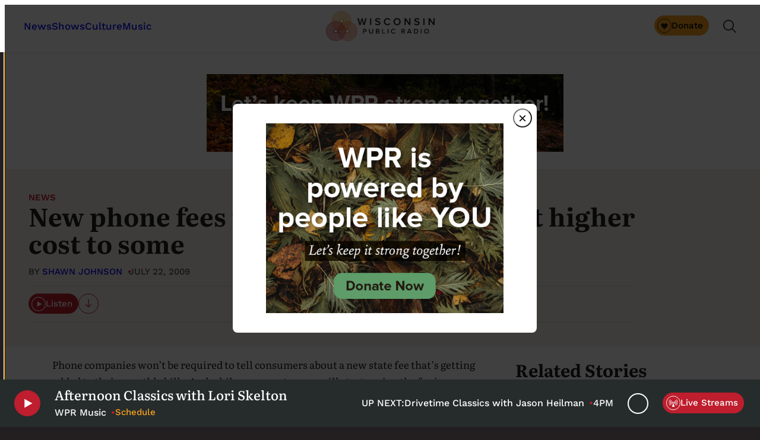

--- FILE ---
content_type: text/html; charset=utf-8
request_url: https://www.google.com/recaptcha/api2/anchor?ar=1&k=6LdKFSIpAAAAAISIvdEblVScX2r9sFNUIOHewNRk&co=aHR0cHM6Ly93d3cud3ByLm9yZzo0NDM.&hl=en&v=naPR4A6FAh-yZLuCX253WaZq&size=invisible&anchor-ms=20000&execute-ms=15000&cb=4sjti7qtpu6p
body_size: 44964
content:
<!DOCTYPE HTML><html dir="ltr" lang="en"><head><meta http-equiv="Content-Type" content="text/html; charset=UTF-8">
<meta http-equiv="X-UA-Compatible" content="IE=edge">
<title>reCAPTCHA</title>
<style type="text/css">
/* cyrillic-ext */
@font-face {
  font-family: 'Roboto';
  font-style: normal;
  font-weight: 400;
  src: url(//fonts.gstatic.com/s/roboto/v18/KFOmCnqEu92Fr1Mu72xKKTU1Kvnz.woff2) format('woff2');
  unicode-range: U+0460-052F, U+1C80-1C8A, U+20B4, U+2DE0-2DFF, U+A640-A69F, U+FE2E-FE2F;
}
/* cyrillic */
@font-face {
  font-family: 'Roboto';
  font-style: normal;
  font-weight: 400;
  src: url(//fonts.gstatic.com/s/roboto/v18/KFOmCnqEu92Fr1Mu5mxKKTU1Kvnz.woff2) format('woff2');
  unicode-range: U+0301, U+0400-045F, U+0490-0491, U+04B0-04B1, U+2116;
}
/* greek-ext */
@font-face {
  font-family: 'Roboto';
  font-style: normal;
  font-weight: 400;
  src: url(//fonts.gstatic.com/s/roboto/v18/KFOmCnqEu92Fr1Mu7mxKKTU1Kvnz.woff2) format('woff2');
  unicode-range: U+1F00-1FFF;
}
/* greek */
@font-face {
  font-family: 'Roboto';
  font-style: normal;
  font-weight: 400;
  src: url(//fonts.gstatic.com/s/roboto/v18/KFOmCnqEu92Fr1Mu4WxKKTU1Kvnz.woff2) format('woff2');
  unicode-range: U+0370-0377, U+037A-037F, U+0384-038A, U+038C, U+038E-03A1, U+03A3-03FF;
}
/* vietnamese */
@font-face {
  font-family: 'Roboto';
  font-style: normal;
  font-weight: 400;
  src: url(//fonts.gstatic.com/s/roboto/v18/KFOmCnqEu92Fr1Mu7WxKKTU1Kvnz.woff2) format('woff2');
  unicode-range: U+0102-0103, U+0110-0111, U+0128-0129, U+0168-0169, U+01A0-01A1, U+01AF-01B0, U+0300-0301, U+0303-0304, U+0308-0309, U+0323, U+0329, U+1EA0-1EF9, U+20AB;
}
/* latin-ext */
@font-face {
  font-family: 'Roboto';
  font-style: normal;
  font-weight: 400;
  src: url(//fonts.gstatic.com/s/roboto/v18/KFOmCnqEu92Fr1Mu7GxKKTU1Kvnz.woff2) format('woff2');
  unicode-range: U+0100-02BA, U+02BD-02C5, U+02C7-02CC, U+02CE-02D7, U+02DD-02FF, U+0304, U+0308, U+0329, U+1D00-1DBF, U+1E00-1E9F, U+1EF2-1EFF, U+2020, U+20A0-20AB, U+20AD-20C0, U+2113, U+2C60-2C7F, U+A720-A7FF;
}
/* latin */
@font-face {
  font-family: 'Roboto';
  font-style: normal;
  font-weight: 400;
  src: url(//fonts.gstatic.com/s/roboto/v18/KFOmCnqEu92Fr1Mu4mxKKTU1Kg.woff2) format('woff2');
  unicode-range: U+0000-00FF, U+0131, U+0152-0153, U+02BB-02BC, U+02C6, U+02DA, U+02DC, U+0304, U+0308, U+0329, U+2000-206F, U+20AC, U+2122, U+2191, U+2193, U+2212, U+2215, U+FEFF, U+FFFD;
}
/* cyrillic-ext */
@font-face {
  font-family: 'Roboto';
  font-style: normal;
  font-weight: 500;
  src: url(//fonts.gstatic.com/s/roboto/v18/KFOlCnqEu92Fr1MmEU9fCRc4AMP6lbBP.woff2) format('woff2');
  unicode-range: U+0460-052F, U+1C80-1C8A, U+20B4, U+2DE0-2DFF, U+A640-A69F, U+FE2E-FE2F;
}
/* cyrillic */
@font-face {
  font-family: 'Roboto';
  font-style: normal;
  font-weight: 500;
  src: url(//fonts.gstatic.com/s/roboto/v18/KFOlCnqEu92Fr1MmEU9fABc4AMP6lbBP.woff2) format('woff2');
  unicode-range: U+0301, U+0400-045F, U+0490-0491, U+04B0-04B1, U+2116;
}
/* greek-ext */
@font-face {
  font-family: 'Roboto';
  font-style: normal;
  font-weight: 500;
  src: url(//fonts.gstatic.com/s/roboto/v18/KFOlCnqEu92Fr1MmEU9fCBc4AMP6lbBP.woff2) format('woff2');
  unicode-range: U+1F00-1FFF;
}
/* greek */
@font-face {
  font-family: 'Roboto';
  font-style: normal;
  font-weight: 500;
  src: url(//fonts.gstatic.com/s/roboto/v18/KFOlCnqEu92Fr1MmEU9fBxc4AMP6lbBP.woff2) format('woff2');
  unicode-range: U+0370-0377, U+037A-037F, U+0384-038A, U+038C, U+038E-03A1, U+03A3-03FF;
}
/* vietnamese */
@font-face {
  font-family: 'Roboto';
  font-style: normal;
  font-weight: 500;
  src: url(//fonts.gstatic.com/s/roboto/v18/KFOlCnqEu92Fr1MmEU9fCxc4AMP6lbBP.woff2) format('woff2');
  unicode-range: U+0102-0103, U+0110-0111, U+0128-0129, U+0168-0169, U+01A0-01A1, U+01AF-01B0, U+0300-0301, U+0303-0304, U+0308-0309, U+0323, U+0329, U+1EA0-1EF9, U+20AB;
}
/* latin-ext */
@font-face {
  font-family: 'Roboto';
  font-style: normal;
  font-weight: 500;
  src: url(//fonts.gstatic.com/s/roboto/v18/KFOlCnqEu92Fr1MmEU9fChc4AMP6lbBP.woff2) format('woff2');
  unicode-range: U+0100-02BA, U+02BD-02C5, U+02C7-02CC, U+02CE-02D7, U+02DD-02FF, U+0304, U+0308, U+0329, U+1D00-1DBF, U+1E00-1E9F, U+1EF2-1EFF, U+2020, U+20A0-20AB, U+20AD-20C0, U+2113, U+2C60-2C7F, U+A720-A7FF;
}
/* latin */
@font-face {
  font-family: 'Roboto';
  font-style: normal;
  font-weight: 500;
  src: url(//fonts.gstatic.com/s/roboto/v18/KFOlCnqEu92Fr1MmEU9fBBc4AMP6lQ.woff2) format('woff2');
  unicode-range: U+0000-00FF, U+0131, U+0152-0153, U+02BB-02BC, U+02C6, U+02DA, U+02DC, U+0304, U+0308, U+0329, U+2000-206F, U+20AC, U+2122, U+2191, U+2193, U+2212, U+2215, U+FEFF, U+FFFD;
}
/* cyrillic-ext */
@font-face {
  font-family: 'Roboto';
  font-style: normal;
  font-weight: 900;
  src: url(//fonts.gstatic.com/s/roboto/v18/KFOlCnqEu92Fr1MmYUtfCRc4AMP6lbBP.woff2) format('woff2');
  unicode-range: U+0460-052F, U+1C80-1C8A, U+20B4, U+2DE0-2DFF, U+A640-A69F, U+FE2E-FE2F;
}
/* cyrillic */
@font-face {
  font-family: 'Roboto';
  font-style: normal;
  font-weight: 900;
  src: url(//fonts.gstatic.com/s/roboto/v18/KFOlCnqEu92Fr1MmYUtfABc4AMP6lbBP.woff2) format('woff2');
  unicode-range: U+0301, U+0400-045F, U+0490-0491, U+04B0-04B1, U+2116;
}
/* greek-ext */
@font-face {
  font-family: 'Roboto';
  font-style: normal;
  font-weight: 900;
  src: url(//fonts.gstatic.com/s/roboto/v18/KFOlCnqEu92Fr1MmYUtfCBc4AMP6lbBP.woff2) format('woff2');
  unicode-range: U+1F00-1FFF;
}
/* greek */
@font-face {
  font-family: 'Roboto';
  font-style: normal;
  font-weight: 900;
  src: url(//fonts.gstatic.com/s/roboto/v18/KFOlCnqEu92Fr1MmYUtfBxc4AMP6lbBP.woff2) format('woff2');
  unicode-range: U+0370-0377, U+037A-037F, U+0384-038A, U+038C, U+038E-03A1, U+03A3-03FF;
}
/* vietnamese */
@font-face {
  font-family: 'Roboto';
  font-style: normal;
  font-weight: 900;
  src: url(//fonts.gstatic.com/s/roboto/v18/KFOlCnqEu92Fr1MmYUtfCxc4AMP6lbBP.woff2) format('woff2');
  unicode-range: U+0102-0103, U+0110-0111, U+0128-0129, U+0168-0169, U+01A0-01A1, U+01AF-01B0, U+0300-0301, U+0303-0304, U+0308-0309, U+0323, U+0329, U+1EA0-1EF9, U+20AB;
}
/* latin-ext */
@font-face {
  font-family: 'Roboto';
  font-style: normal;
  font-weight: 900;
  src: url(//fonts.gstatic.com/s/roboto/v18/KFOlCnqEu92Fr1MmYUtfChc4AMP6lbBP.woff2) format('woff2');
  unicode-range: U+0100-02BA, U+02BD-02C5, U+02C7-02CC, U+02CE-02D7, U+02DD-02FF, U+0304, U+0308, U+0329, U+1D00-1DBF, U+1E00-1E9F, U+1EF2-1EFF, U+2020, U+20A0-20AB, U+20AD-20C0, U+2113, U+2C60-2C7F, U+A720-A7FF;
}
/* latin */
@font-face {
  font-family: 'Roboto';
  font-style: normal;
  font-weight: 900;
  src: url(//fonts.gstatic.com/s/roboto/v18/KFOlCnqEu92Fr1MmYUtfBBc4AMP6lQ.woff2) format('woff2');
  unicode-range: U+0000-00FF, U+0131, U+0152-0153, U+02BB-02BC, U+02C6, U+02DA, U+02DC, U+0304, U+0308, U+0329, U+2000-206F, U+20AC, U+2122, U+2191, U+2193, U+2212, U+2215, U+FEFF, U+FFFD;
}

</style>
<link rel="stylesheet" type="text/css" href="https://www.gstatic.com/recaptcha/releases/naPR4A6FAh-yZLuCX253WaZq/styles__ltr.css">
<script nonce="1LNDgZdqrFkCHTkafQ-2gw" type="text/javascript">window['__recaptcha_api'] = 'https://www.google.com/recaptcha/api2/';</script>
<script type="text/javascript" src="https://www.gstatic.com/recaptcha/releases/naPR4A6FAh-yZLuCX253WaZq/recaptcha__en.js" nonce="1LNDgZdqrFkCHTkafQ-2gw">
      
    </script></head>
<body><div id="rc-anchor-alert" class="rc-anchor-alert"></div>
<input type="hidden" id="recaptcha-token" value="[base64]">
<script type="text/javascript" nonce="1LNDgZdqrFkCHTkafQ-2gw">
      recaptcha.anchor.Main.init("[\x22ainput\x22,[\x22bgdata\x22,\x22\x22,\[base64]/[base64]/[base64]/[base64]/[base64]/[base64]/[base64]/Mzk3OjU0KSksNTQpLFUuaiksVS5vKS5wdXNoKFtlbSxuLFY/[base64]/[base64]/[base64]/[base64]\x22,\[base64]\\u003d\x22,\x22Y8OYw6vCpBtCw68bOsKgVwlxScObw50DwoXDkW9tQsKVDjN8w5vDvsKAwpXDq8KkwqLCicKww70LAsKiwoNJwrzCtsKHFEERw5DDicK3wrvCq8KMf8KXw6UtEk5ow7U/wrpeH1Zgw6wAEcKTwqszGgPDqyN8VXbCpcKXw5bDjsOjw7hfP2HClhXCuAbDsMODIQ/Cjh7Ct8Kdw69awqfDosKaRsKXwqAvAwZawpnDj8KJXzJ5L8Oqf8OtK0fCvcOEwpFbOMOiFj02w6rCrsO/X8ODw5LCv1PCv0sYRDArR3rDisKPwoTCsl8QU8ObAcOew53DrMOPI8ONw4w9LsOFwrclwo1owo3CvMKpBsKvwonDj8KABsObw5/Dv8O2w4fDum/Dnzdqw4tKNcKPwr3CjsKRbMKFw73Du8OyKzYgw6/[base64]/w6vDmV9owrYzw6XCujoFwpvCl8O7wrnCqAZHbixbcj7Cm8OANhoTwqF8TcOHw7xXSMOHFsKKw7DDtATDk8ORw6vClyhpworDhD3CjsK1a8KCw4XChC1dw5ttPMO8w5VECXHCuUV4R8OWwpvDvMO4w4zCpgpkwrgzATvDuQHCv1DDhsOCXAUtw7DDtsO6w7/DqMKhwq/CkcOlPQLCvMKDw7vDtGYFwrfCoWHDn8OUe8KHwrLCsMKqZz/DlXnCucKyKMK2wrzCqFpCw6LCs8OJw6NrD8K4H1/[base64]/[base64]/DksOnFQBhwq19asO8wppkw5bCl3PCq3bCo1I/wofCl09rw6lbHVfCn3jDl8ObG8Ohbz41ScKUQMOpPEPDkRLCkcK/TiLDhcOtwp7CjwglZ8OESsODw6AdScOKw4jCjx4pw57CvMOrFgbDmU3ClMKMw43DtS7DsVsmRsKeOXzDu0jCgsOiw60aT8KtRSATWsKLw6PCgxzDu8K/HcKAw6vDhcKSwrMRagfCmGrDhww0w4x/wpTDrcKOw63Ci8KAw5fDvxl9QsKMXWECVW7Dv1Idwp3DlXvCjRPDnMO6woliw6YuCsK0QsKfesKsw79MeRDDqMKxw6h+TsOWYTLCjMOnwozDjsOgSyjClDodYMKEw6fCnALDu3zCnSPCjcKCMcOAw7h5P8OWcQ4aOMO/w5/Dt8KawrJoSHPDtMO1w6jCoU7DvxjCinMkJcOyacOwwpbCtcOmw4/Cqx7DusKVGMKiFkDCpsK/woNxHEDDoB7DucKbewh4w4hyw6ZZw5Zvw6DCosOsccOTw6rCrcO/[base64]/w7vCncOmYsOAFiTDmxrCjcKgZAvCnsK8wqLCpMOtZ8KCZ8O9PMKgYzHDncK6YjsbwqN9M8Oiw5cuwq/DmcKwHhdzwrM+bcKFasKRABDDt0LDmsKpHcOgWMOZRMKgZ1t0w4YDwqkFw5p7UsOBw5PCt2vDpcO/w7bCucKHw5rCkMKpw4DCsMOTw5HDiD9+eE1kS8O/[base64]/DtcKsw7HDsMKVwrXCjhPCrjrCt1NhEF7DvQ/[base64]/DjEXDlFokWClBRcKAwqsUaMOZw6fDmwEqOcOOwqjDssKUbcOfDMOSwoZdNsONAxURV8Otw73DmMKQwq5mw7sKQHPDpSHDoMKMwrbDrsO+NgZ0cWIkMkvDgBTCvx/Cigx/[base64]/TXLChyLChMOBPMKQcVLCqWJPasK2wpFpw7BAwqXCsMOKwpjCgMKSXcOnYA3Dm8OpwpfCvlFgwrUrUMKGw6MMbsO3aA3DrXrCnnMnE8KQX0fDjsK8wp7CiizDnATCp8KgS3UYwp/CkCTDmk3CqyVVL8KLSMKoeUHDt8Kjwq/[base64]/[base64]/QDdHw64mwqbCqwMxEcKSCsKbUMKow5XCvsOEWSTCjsKpKsKjEcKIw6Iawrp9w6/Cr8O7w4IMwqLDjMKXw7gmwojDqhTCvnVZw4YvwpNpwrfDrgBVGMKmw7vDmcK1WXQOSMKTw5lSw7LCpX0ewpTDlsK/wrjCt8K5wqrCp8KyGsKPwqZcw4knw7hAwq7DvjgJw6nCmy/DmHXDlA58QMOFwohjw5oKDsOGwqnCpsK2SD/CgA0zfSzCnsOcLMKbwpzDigDCp0YPd8KPw4lnw5Z+LjF9w7jDsMKeJcOwbcKzwo5ZwrnDqX3DrsKtP3LDmznCpMOYw5FsJhzDt0NYwqgpw4cuPnzDtcK1w7phASvChcOldHXDuVJNw6PCpRrCkRPDvw0Aw73DogXDjkZmFjc3w4TCngnDhcKIfyU1ccODCwXDusOHw6/CtRTCn8OwAFpRw50Vw4QKVHHDujTDksORw4smw6nCiU/[base64]/DsKuwqfClsODw5LCr8KfEsObdiZPUgvDsMOMwrkMw4o3ZmUBw5zDt2DDpMK4w77CrsOKwprDmsKVwrU3R8KHbg/CqhXDo8OXwp5CPsKhJlXChyjDmcOzw53DlMKGVhXCosKnLgvDvF4IasOOwoLDhcKtw5kMNWdsdkHCisKGw6Z8fsKkGALDksK2Mx/[base64]/M8OLw6PDkT/Dt8OOFWPDojFySjhbw73Cjlcww5AdOlDCpsO8w4DCnAzDnlrDi2s5wrHDgcOCw5ovw5NUSGLCmMKOw5HDv8O/Y8OGLMOXwq4Qw5Y6XV/DlsKhwrHCqDMyUW7CqMOAccKzw6MFwq3Dt2Z/PsOsL8KPfEXCqkwiMjzDgV/DhcKmwrhDasKoUsKhw6pMIsKpB8ONw6DCm3nCosOvw4Q2e8KvbRsvLsONw6LDpMOnw6rCvwBzw6hjwrvCuUo4JTxHw4HDhizDtFFIdBsFNB9Yw7vDnRMjDgILT8Knw7w5w4PCisOTYcOvwr9eZMKgEcKPL2hew7fDrS/DpMK4wr7CrFHDo13DiCsQN3s0dRUpZsKvwrRGwqpWIRovw77DuWVBw6/Dm09QwognDHLChUQlw5TCksKow5dtFHXCvjrDtsKPO8KawrTDnk5uP8O8wp/[base64]/CowPDqzsmw7TCsy0XV1Vvw7xlLMOIRcKcw6DCkz3ChTXDqsOOTsK4DlkNQhpVw7jDo8Kew73CuGJLXQbDtzohSMOpTxkxXRHDjl/Drz0dw7QHwoswOcKwwrhqw5MNwo1nbMOfbjIoQxPDolrCoGpuXyRjQ0DDosK0w5QWw6PDiMOPw7ZdwqfCssK3Cw9lwoLCoQvCtmtrccOSZcKkwpTCm8OTwpXCmsO+F3DDvcOgR13DpTsMaWIzwowqwqJnw5nCgcKew7bCj8K1w5VccyLCrRorw6/[base64]/CqsO6N1/Ctz9WwpE2w6p5PsK1dFYiY8K+MH3DogFmwrwrwqbDp8OrUcKwJ8Okwolcw5nCiMKDQcKGU8OzTcKGEmoIwoTCvcKsCwTDu2/DpsKDVXABcRM0UlzChMODYcKdw5JlEMKmwp9JGHrCnn3CrGzCsXjCmMOEaTrDvsOpNMKHw6oERMKpIBfCrsK3ODkbf8KsIwxLw4tyBcK7fyzCicOJwpfClgFBR8KOQDM+w70MwqrCjcOwMsKKZsKJw55iwprDosKxw4XDnSIDDcO3w7lmwoHDiUF3wp3DlT/ChMKkwoE0wrLDhSLDmQBKw59aQMKRw7DCpwnDvMK7wrLDn8O1w54/[base64]/DlGYJG11UcAXCs2rDuA0PwrNBHFvCsgvDmGJdH8Otw77Cm0rCh8OraU9rw7tJfHtEw4jDmcOOw6AlwoBYwqccwrnCqBJOK1jDnRICcMKTBMKOwprDrifDgT/CqyISbcKowr5vJBbCvMOhwrfDmwbClMO0w4nDs0pvPnvDuiLDv8O0wrtaw7nDsmorwonCuVIvw57CmFIeYsOHTsKpJ8OFwotzw4/Co8OZdmjClDLClz/DjGfDlUnDhDnDqzjDr8KjMMKKZcKCAsKRB17Cr15Xw6zCk2s3MEU0BjnDpjzChh7CqcKRZGZOwoVowq5Vw5HCv8OCPmFLw5DDvsKmw6HDkcKNwqPCjsOJb2/DhmMbLcKWwpnDgksOwphzQEfCkXZHw5bClMKGZSjCuMKZWMKDw4PDjUpLKMOCwoDDuhhEasKJw4Eqw7kTw5zChiDCtCUpEcOBwrgdw4Q7wqwQMMOjTxzDiMKpw7wzQMKrQsKmLVnDk8K4DBkCw44cw4rCpMKyaCLDl8OjRsOzIsKJfMO2fsOhN8OCw4/CrgVFw4pZcsOzOsKdwrFRw498YsOzYsKKfMO0M8KEw5B6OHPCvgbCrMK8wq3Ct8ObY8K6wqbDo8Kjw50kMMKZLMOJw5UMwoJ/w7R0wqBTwo3DjMOTwoLDm3t5GsKTLcKbwp5HwrLCuMOjw5khSgtnw47Dnkh9LwzCoE8kFMObw60ZwojDmg0uwprCvxjCk8KLw4nDhMOJwoLDo8KtwoZAH8K9KXrDtcOXIcKWIcKZwq8Jw5bDvH8gwqnDl1Rww4LDumB9e1HDjUjCqcKqw7/DgMOdw6BqPAdrw6nCqsKdZcKWw5hHworDqMODwqDDq8KcNsO8w7jDjkcnw7QBUBQfw6k3BsOkdWVDwqMMwqPCsG0Xw5HCr8KxMwgIYgPDkQvCl8Oiw5fCkMOzwqtKGXhxwo/DpzzChsKIX21Rwo3Cg8Kuw74fLgYzw6HDh2jCkMK/wpRrasKpWsKmwpDDtXDDlMOvwrZGwpsRMMOow5wwdMK/w6PCncKDwojCnHjDk8Kzwq5qwpcXwopVIMKew6Bawo3DiQRkWB3DtcKBw7R/ZRUjwobCvSjDisKJw6EGw4bDrg3DtgltS2jCiArDm34pb3DDgg7DjcKXwqzCgcOWw7gCXMK5QsOPw6jCjhXDjknDmQrCnzfCuXLCscOQwqBlwoBNwrdpQn7DkcOawoXCocO5w4DCvmTCnsK/w5MXZhs4woE0w5wORxvDkMOhw7c3wrZ/[base64]/[base64]/woERwrrCviAlWMKxwrMUwotOwoVGwph4w60SwrPDj8KAdVTDg3RQVj/CpHHCgRIeBiI6w5Jww7HDmsOlw68kEMKta1JuIcOWEMKGVMKlwrd9wpZTd8OeAUNcwoTClsOFwr/CpjZUU07ClAYkAcKGcUnCvFjDsU3CrcK8ZsOew4rCgsObbsOqdFnCkcOxwrRiw6ggZcO4wp3DuTrCscKFVw5Qwq46wrPClRfDgSfCom8ewr1OMifCrcO/w6bDi8KQS8KuwrfCnSTDih51fwjCgj8zTW5iwpzCk8O0esK/w6osw7XChz3CiMO8BwDCk8OmwpfCgGw5w5FlwoPCvnXDqMOhwqYewq4OGADCigfCpMKAw7cUwoHCgcKbwoLCusKHTCQCwprDmjYzIE/[base64]/[base64]/[base64]/ChsKIwqpCw5QZTRTCrsKDNjphd35oLATDpU96w7LDucOaOMO/DcK6RQUow6shwpPDicOKwrJ+MsOfwpNQVcO4w45ew6cfIRcXw7PCjMOgwpHCvMK/OsOfwosJwpfDiMObwptEwqI0wobDqnwTQFzDqMK2RcOhw6t4RsOPdsKQez/DqsOvNkMKwoPClMKjS8KIPEDDvTrCg8KHFsK5McOtesOzwo0Uw53Ds1A0w5waTsO2w7rDp8O1TiQXw6LCocOvVcK+cnw5wrUoVsOcwo5/GMKOb8OOwoQbw7TCj14eJ8OpYMKkN07DvMOTXMO0w6LChyYqGixvOUArIA0Tw4HDlDtRe8OQw63Du8Oxw5TDisO4a8O5wp3DjcOdw57CtyJtasOjeQTClsKMw44rwr/DscOWO8ObVCHDq1LCqG5mwrjDlcKtw5VjDkV4F8O4MG7Cl8O9woPDuWZZfsOISX7DqnNcw6fChcKacAfDpnBaw7/[base64]/[base64]/CncK7Oz1mwqUFwrBdw6nDlzRQIcKZZFEzQFfCjcKlwrDDkmtuwrcCN0guIgl+wp94EzEew5RNw6kyVz1cwpPDssKzw7DCisK3w5JpMcOEwq7Dh8KBPE3CqUHCjsKRRsO5ZsOGw4DDs8KKYFpTQFnCuG4AN8K9VcKUND08FlADw6phwqTCj8KfbRMZKsK2wqbDrsO/LsOmwrnDgsKeN17DhGFZw4hOI010w4xKw6/CvMKoB8KTDyEPL8OEwokaYAQKU2bCksOkw6kbwpPDlh7DgVZFLFEkwoB/wqDDtMKjwpQzwovCuSLCrsO5IMOIw47DksO8cj7DlTzCs8OBwpwqQA00woYOwoNww4PCv2LDqwkDIcODUQJ3wrbCjR/[base64]/CjcKnw5IgwpV7F8KlZsOww57DqcKRw4DDksKIwqkNw5vDgypjPWwoRsOJw7ctw6vCuXzDoR3DgMOdwp7DjE7CpcOJwrhbw5/[base64]/DpcO/VcKPHGzDkMK3XsOUYcO5w7DCt8KgJDNNWMOfw7bCkDrCvkcKwpQRS8K/woLCqMKxDgAOM8O1w5jDr28wRsKtw7jChQfDsMOFw5N/fX1OwrzDkmnDrMODw6d7woDDkMKUwqzDowJxRG7CpsKxKcKpwpvCrcKEwpw2w4rCicKdFHTDksKDSAHChcKxZCvCiAPCp8OwRxrCiQ/DncKiw4tbP8OJTsOeHMK4JEfDmcKQUMK9AsONSsKqwqrDmMKjXR5Uw4bCkcOcU0nCpsKaRcKqPsKpwrVlwp09fsKPw47DssOhYcOvLXDCtW/Cg8OAwoMjwrpawpNVw4LCpV7DqXLCkDjCsRDDtMOTUsORwqzCq8OywqXDp8Oew7DDoFMlMMOVZnHDqhgOw7XCsEV1wqJjeXTCkgrDhX/Cq8OcXcOgFcOdUsOUMRhBKi0zwqhbOsKCw7jCrFZ2w4xcw43DmsOMe8KVw54Iw6LDnh3CgwUTFBjDiWDCgwgVw5tOw6lQbEXCjsOvw5bClcOLw4oPw6nDoMOhw6Vcw6g/TMOmIcKlPMKLUcOaw43CjcOJw5PDuMKzI3EzMndfwr3DqMKhBFfCihFmCsO0PcOPw7zCssKIA8OVW8KVwovDvsOGwrLDk8OgDR97w4hiwrcbOsO2BMOxbMOVw45dNcK0GHTCokzDvsKhwrELW3/CgSHDt8KyOMOBWcOQSMO/w6lzIcKxSR5jQw3DsnrDtMK7w4VGEHDDoDBHRgRXDiIhO8K5wrzCnMO2SMOJckkzMkDCq8OuWMKrJMKbw70lQcOzwrVNNsKuwoYYEh8RGl0oVGAQZsO+OVfCnkvCpydNw6lXwq/DkMOqGUwuw4NXZcKowqLCksKVw7HCkMOxw7/Dj8KxLsO5wqAowrHCg2bDpcKDQ8O4X8OBUCDDkxRhwqY3MMOkw7TDhUhcwrk6GMKwCQPDssOlw5lVwqDCsW4Iw4rDq1xyw6LDiDktwqUjw798CCnCisOEDsOow5IWwoHCnsKOw5rCmEHDrcK0OcKBw4/DhsKyS8Okw6zCj2/DmcKMPkPDv3IudMO7w4nDuMKycBpFw7QdwqFzOic5TsOOw4bDgMKdwpfDr2bCg8O2w7x2FA7CocKpRMKKwq/CjgYsw73CkcOWw5p2NMKtwoYWasOFPX/CrMOXIgfCnXfCri7DtADDhsOAw4U1wpjDhXFkNhJGw4zDr2zClzBWZmYwFsKRYsKCVS3CnMO8PWs1Jz/DiFnCiMO9w74Jw4rDk8K7w6o8w7o1w7zCkgzDrMKnUlrCgwLCu0gLw4fDpMOBw7hufcKgwpXCgWkRw6TDvMKiw4YTwpnChGN2dsOjGybDi8KlIsOUw5oWw4ooBF/Dh8OZKBPCnjxqwqIXEMOMwqPDsX7ClcOywpUJw6bDtQsnwq8Kw7DDvAjDk1zDo8KMw6TCvXzDscOywrrDssOmwoAewrLDiCtEDFVMwoIVYcO/[base64]/[base64]/[base64]/[base64]/DksOnw5jCpB8pw6TDocKbw7RdcGU2wrbDix/[base64]/DnhcIT8ORwoLDjcOSfQXCiSUVw4TDk8KLBcOMB2U/[base64]/[base64]/DlyfCk8OHB8O+bRXDscOfLnPDisKaMQEyw5fCuW3DgMOZwpDDo8KdwosSw7DDuMKMSUXDogvDo0ACw5w/wpbDhh92w6HCvCXCrD9Ow6DDhgYibMOIwpTCinnDmhJ+wqs4w7fCtcKTw7h+HWUvMsK3A8KXGMO5wpVjw4nDjMKaw54cNyETJ8KQBxEONmduwpXDlTfCljpLYxUOw4LCm2Rpw5bCuUxqwrTDtibDscKRAcK+F1ATw77CtcK9wqfCk8O8w6rDo8K8wrDDlcOcw4fDrm/ClU8ewp8xwpzCiljCv8K5H044RxArw7g/EXdtwq48I8OqZ2BYUwnCosKew7zCoMKVwqtyw413wr9ncG7DoFTClMKvfBJgwqRTc8OgVsK8wrB9QMO/wpEKw7d5Wxsxw64/[base64]/[base64]/CVXDmcKAwp/[base64]/fH3CkAJAw6hvwrDDphAFCMOwGkMtwr0hNMKbwrXDrk3CkF7DkCjCmMOAwrXDrsKbV8O1c08kw7xyfUFtZ8KgUHvCh8OYKsOpw51CEi/DpWIHWUHCgsORw7A+F8KYSywKw4oUw4hRwqZCwqfDjFTDoMKjehtlWMKDScKyYsKyXWRvw7vDkWAHw7w+Zi7DjMOXwpEIBns1w5t7w57ClMK2fMKSCgocRVHCpcOCVcO9ZMOjWlcJRkXCr8KeEsOfw5rDjXfDtnpeYlHDgTcWf1wNw4nDjjnDr0LDtkvCusK/wpPDrMKyRcObJ8O/w5VsUS9oRMK0w6rDucKcE8O1AEJaD8KMw75Lw5zCsXofw57CqMO3woQqwqR2w57CujLDnG7Dkm7CisKPYcKmVDBOwq/DkVbDig0uS0TCmSTCoMOjwrjDiMOSQGQ8wo3Dj8K0K2/Cn8O/w7t/[base64]/[base64]/[base64]/Dp8Kiw4fDpsKTw6PDl8KSe8Owwp7Dh1wYD8KZT8K8wplLw4nDpcKVe0bDtMKzKQvCusOWCMOgDX1Uw6PCkQvDk1bDhMKZw5jDlcK9UkV/OMO1w69lWH9MwqXDrCc/McKXw43CmMKNGg/DhR5gWz/CphzDmsKBwq/CqSbCoMKDw67CvkHCiD/[base64]/[base64]/DvsOMBFDCkAJZw7TDg8OZwo1jw5gmw69oLsO5wp1jw47ClETCigJkUhNmw6nClMKgUMKpP8OJSsOCw6PCgVnChEvCrcOwVHQXQHXDvBFxNsOwHh5PD8KmGcK3cUwHGxI1UsK6wqUDw4FxwrnDtcKxMMKYwpIRw5/Dr2VZw7pxUsK/wqFmamE2w54TSMOmw75sPMKQwqDDnMOLw6IHwr4ywoZZcmgGPsOuwqo8BsKfwpzDocKfw5tfOcKnGBUNwr4mQcK6w6/DoyAzwrTDoW4Swqc+wpTDsMO2wpDCqcKuwrvDrAx3wqHCsmJ2LBrCnMO3w5IQIR5tDXnDlgnClE8lw5R5wrjDjCEowrnCrXfDlnbChsKgQCrDuyLDrSU9eD/[base64]/Dm8ODesOnw4TDrMOrNT8kw7TDlzHCgD7Dvm3Cp0vDqUXDmEpYV0kGw5NfwpDDrhZ/wrjCqcOtwpzDpMO6wqAbwqoPMsOcwrEBAl8pw7JcO8O2wqdgw4wRBHgtw7UEdTvCscOlPC1xwqPDsCfDisKcwpfCv8K+wp3DnMKsMcOcX8KxwpkTKAdpBQ7CqMKNYMO7QMKRLcKCwq3DtgDCm2HDrEhZKHZRHsOycC/[base64]/w7IwfsKPwp1gw4hfIMKbN8OyZ1rCjEXDvErClcKzRsOcwrVYYsK8w7YfT8O6IsOdXgHDrcODAhvCpQTDh8KkaQnCsDBswpokwo3CtcOROl/DssKDw50iw5nCnHPCoivCj8K/[base64]/CnhXDow4bYXoyw5/DlXZmUsKnasKTGDrCo8OSw5zDoTbDq8OiERXDocKuwqA5w6kcRGZiVgLCr8OzEcOvKmxbJsOsw65WwpHDoHDDoHQ8wrbClsORG8OvMyHDjzFew6BwwpDDssKifF/CvVBZEcORwoXCqcKGecOqwrTClm3Ct08Nc8OQMDg3QsONeMKEw4xYw6Ilw4DDgcKFw7jCpSsrw5rDhA9DcMK6w7kjL8KgYh0tGsKVw4bCjcOnwo7CiSPCvsOtwo/ComXCuHHDkAzCicKWD0vDphLDjw7Dqz1Awr1sw5Bzwr/[base64]/woPCo8ONJcOewpTCusOSWmNrwpMmwrrDnsOcd8Oxwo1LwrDDt8KswrUbdV/CmMKKWsO+NsOfan93w7toaV0TwrHCncKHwpV7SsKIRsOLDcO0wq7CpEfCtRcgw4TCsMKqwozDk3rCoTQYw5MXG2DDsgkuXcOMw5dWw4DChMK7SDM2AMOiGsOqwpDDvsK+w7TCr8OzISvDnsOUT8KGw6vDtjDCn8KvABcOwo8LwpfDlsKsw7lyHsKzcnLDp8K7w4/[base64]/CicKgw6VQWTAfw5PCimDCrkbDosOJwqIRLsOXJ291w5lWEMKnwqYeRcK9w5sww67DgQ3CocKFC8O+bsOEBcOILsOHXMOjwrMyQB/Dg2/DtlwywoVlwqASD3ZjK8KrP8OzF8OuMsOMY8OPwqPDgFHDpMK5w6w9D8OtDsKKw4MGAMKTGcO9wrvDkkAewrUuEmTDhcKMOsOMGsOiw7NpwqDCl8KmOUNrJMKoIcKVUMK2ADZhPsKRw6DCnA/DpsOiwqhVMMK+JFU7a8OVwovCpcOpUcO6w7ofEsKTw7oDYW/DpkzDjMOkwq9vXcKPw7IEEQxxwoImEcO0FcOmwq4/[base64]/Cug/DmRoEJsOtw4Vtf8O/X0slHBQlPxLCiDFmMsOPTsO8wok9OHInwrIhwrzCnnlbEMOBf8KzIwfDoylWIsOew5PCksO/M8OSw7ZSw6HDtDoTO0wvPsOUP2zCosOqw4wnHMO9wqtuPHkiw4XDn8OBworDisKsA8KEw5EvX8KmwqPCnBbCu8KGDMKfw4c0w5rDhiR4XhjCk8KdHUZ1BsO4AyZVQBPDrh/DisOcw5zDiCsSPg0kNz7CoMOda8KGXx5swrkfMcODw59UL8OnMcOiwrJHGSkkw5zCg8OJSB/Cq8OFw6lYwpfDnMKpw6LCoF3DmsOyw7FydsOgGW/[base64]/E8KVJsKgMSLCuWXDhcOCw6DCjMO4w7kBI0bDiCh5wpk7axEQWsKHZFlmF1LCkyh+XF8FRUd5QlRZbB/DsUBWa8KDw64Jw7PCvcO/U8OZw6I4wrtZYUXDjcO6w51vRgTDpWF3wp3DmcKPC8O0wqd7EMKRwrLDvsOpw6TDrj7ChsOaw4VQYE7DhcKVb8KRJMKjZhBwOgZ8OjXCvsK6w6jCpRHCt8K+wrdrBMOIwoobDMOuV8KbA8O5Pw/DqBLDkcKaLEHDvMKwJhkxdMKiCBgYU8O+OnzDucK3w6RNw4vCjMKdw6YrwpAYw5LDgVHDuzvCrsKUYMK8KBrCicKUVl7CtsKwGMOYw6g8w44+dG4CwrkJET3Cq8Ogw7zDsltPwoxZb8KTIMOJNMKSwp9RJm91w6HDo8KQA8Kiw53CtMOdfW9/b8Kpw7HDhsKGw6jCu8KmFF/CtcO8w5nClmfCqgTDkQ0XcSLDl8OOwo83LcKIw7pUGcOWR8Oqw4MlUXHCqSTClQXDp0zDkMKfJz/[base64]/CRAgw5RTQRvDksKAEgoaJkIsw7fCthxVWcKRw6sLw7rDrMOzCVcww6TDvgJew58TCVLCu2xiBcOAw5RJw6fCucOJWsOMOA/DgF9bwpnCs8K9bXNBw6nCkXRNw6DDlljDpcK+wpsVK8KtwqdZTcOGchPCqR1Kwp92w5c+woPCqwzDq8KdJ2XDhRvDoCrDo3TCp0xZw6EwdQ/[base64]/DsBnDikFDdcOkB2bCphXDthPCncKpw79rw63DgsOAOHzCsyJ4w5MZXcK6E0/DrTwmQmzDnsKkREt7wqZow54jwqkJwqs0fMKyFsOsw6AAwoYGDcK2NsO1wowXwq/ConhPwplUwp3DgcKiw4/CkBV+w4nCgsOlP8K+wr3Cu8Oxw4YZVSpoCsKIVMKlLlA9wpZGUMOiwq/DnEw/AyDDhMK+wqZeacKiVn/CtsKcFhopwrllw53Ck3rDl3dQVjXCicK9LcKPwpsbSgV+FV5+YMKxw6F4OMOaFsK7bhR/w53DnsKuwrkAKUTCsR7Cr8KyLQJ/[base64]/[base64]/TyfCtgbCosKIwqvCgsKvw6rCmFzChcOgwqXDh8OswobCrsOCNMKpZWYOaw7ChcKBwpjDu0N/ByFMF8KbOjc7wrHDkRHDuMOew4LDi8OIw7rDqkLDslwrw53Co0XDqxp/wrfCi8KifcOKw4XCk8O3wpxNwql1wozCjBwgwpRFw4FuJsKEwrDDrMK/[base64]/Ct8OgOcOVd8KZGMKtw5fDq8KLwrg5RE8YT3FEC8K0w6LCpsKLwo7CocKow4xuwp9KP0JaLgTCkgwkw4M8Q8OzwobCoijDgMK/Yx7CjcKKwpzClsKXAMO0w6TDrcKww7TCvVXCukM1woDDjsOQwpAVw5obw63CncKtw7wHc8KnE8O2WMOiw67Dp2QfT0MBw7HCoTs3wprCtcO+w4U4C8OYw5VNw6PCj8Kawr5OwpkZNC5dEcONw4cZwqtvRkvCjsK0LwNkw4UvMk7Cs8Opw5FTc8KvwrfDkHcbwpd0w4/CqnXDq31Nw5/DhQEQPV5jLXBsU8Kvwo0TwqUxX8KpwqQ0wqBXWT7CncK+w5xIw510FcOyw4PDmScywrfDoE7Dmy1KGFw1w6YFWcKfGcKmw7cow50OL8KGw5zCrU/CgB7DrcOZw4/CpcKjXhXDiSDCgz58wrEowphbOCQ7wrHDq8KvDV1QZsOCw4RwDn0KwoZ/AyvCuXIJWMORwqt+wrt9DcOndsK/cjU3w4rCvx9TFSUQcMOaw7kwX8KUw7LCuGMrwovDkMO/w59nw5Fkw5XCpMK3wpXCnMOpCGvDncK+w5NHwrF/woBmwogyYMOKY8Okw4hNw60DGgfCp2HCl8O8UMO+UEwjwrIKPcKKVgbDuQIjF8K6P8KFbcOSUcOUw4zCqcOew4PCnsO5f8OLV8KXw77Cg1QswpTDsDbDrsKXe0rCjAooOMOmf8O/wofCuDMfZcKudMOUwpRXQsO1bB1pczHCii4lwrPDj8KGw7RDwqofPFpDIBHCo1PDtMKVw6s9RERWwq3Drx/DhE1GWgsGLsO6wpNVUh50HcKew5/Dg8OYC8Kbw799FlYPDcO/w5V7B8Kbw6rDrcOBJMKxLi0jwpjDo13Ds8OIPgzCvcOBZU8uw6vDl2DDkH7DrWI3wp5twoQkw5ZkwrrChwfCvDXDlFRlw6ICw5ckw5XDnMK7wrDCgsOwMnzDj8OWGhcvw657wphEw4h0w7EUOF0Lw4rDkMOlw63CicKTwrdQbFJ6wp9NXlrCv8O7wp/CkMKCwqEMw6cYGE1JCTZqSFJMw4ZEwrzCr8KnwqXCuCDDhcKww67Du3p8w5Fswpd/w5PDlgTDt8KLw6TCnMOhw6PCpiAoTcKhZsOFw59LYMKPwrvDlcOFDsOhU8KWwpLCgnt4w5F5w5fDosKsNsOCB2HCssO7wpBAw4zDmMK6w7HDimcGw53DqsO+w5ADw7nChUxMwqhpRcOvwqTDjcK9EwPDucOywqciWsOJV8OWwrXDvErDoQgwwr/[base64]/CllLDh18EwpPCtHnDqiPCpl4ow4AUICtzwovDhSnChcOBw53CpADDjMOOAsOORcK7wokgYnxQwrhUw6k3TzDCp2/Co1nCjSnCrAjDvcKsdcOpwogxwq7Dth3DkMKkwrsuwrzDpMKDU1lYMsKaAcKEw51ewrUzw7JlLxDClELDncO2WlnCqcOfY04Uw4JuacKuw6Upw4o7Q0sXwpnDvBHDohjDmMOlG8ODIVfDmHNMAsKAwqbDuMOGwq/CihdWIBzDiWvCksO7w7fClXjDsCXCjMOfdTTDgjHDo3zDj2PDlQTDmMObwrY+LMOiWnvCtSxEDhHDmMKxw6kOw6twPMOxw5JdwpDCvsKHw4Q/[base64]/[base64]/w5EsC1jDl8OVw7/CqRYTwovCiBLDosOgJmACw51sN8OFw65rOcKWZ8K3B8K+wo/[base64]/CmsKGM8KjOsO3MsOfMsKKcEEPwrhvYnk+AA3ClUFiw43Dpz9owoRtCGZRYsOaI8KnwrAyVsKqFEINwpsMMsOjw70je8OIw4xOw4UaOyDDr8Oow7d6KcOlw6dyQ8OPeDrCmmvDvmzCnQ/Cmy3CkBZ6ccO9LMOlw4Mbezc/GsOlw6zCtDUza8K9w7o3OsK0NsO7wpstwrt+wo8Hw5jDsm/CpMOnQ8OSP8OvFAPDjcKywpx9G3DDgVJMw5VWw6LDp2hbw44GW0dmQkHCrwQPC8OJBMKIw6xob8OTw6PCuMOowpo0GTbDvMOPw4/Di8KQBMKVXgg9K08jw7APw6Ihw75nwp/CmR/Dv8KWw40iwqVYBsKOaD3CqCdxwrvCicOjwrXCqQjChB88WMKqOsKge8OgZcK9MFTCmgETZGg4czvDiQ18w5HCssK1RcOiwqg/[base64]\x22],null,[\x22conf\x22,null,\x226LdKFSIpAAAAAISIvdEblVScX2r9sFNUIOHewNRk\x22,0,null,null,null,1,[21,125,63,73,95,87,41,43,42,83,102,105,109,121],[7241176,789],0,null,null,null,null,0,null,0,null,700,1,null,0,\[base64]/tzcYADoGZWF6dTZkEg4Iiv2INxgAOgVNZklJNBoZCAMSFR0U8JfjNw7/vqUGGcSdCRmc4owCGQ\\u003d\\u003d\x22,0,0,null,null,1,null,0,0],\x22https://www.wpr.org:443\x22,null,[3,1,1],null,null,null,1,3600,[\x22https://www.google.com/intl/en/policies/privacy/\x22,\x22https://www.google.com/intl/en/policies/terms/\x22],\x22hfwalSCR5x1PC1n0RrqXveny9ysvh54Q9rlCpiiqWMY\\u003d\x22,1,0,null,1,1762984134937,0,0,[120,103,28],null,[140],\x22RC-QbjXuHel1I9JjA\x22,null,null,null,null,null,\x220dAFcWeA7ddcJEs_0IqG11zKOJxNBPelNpolsdHEguLdqmMMvI1fPiroUXMAESQozcl2CJYbTj1SofB2cjPyK5UXOyEMGYDAq-Rw\x22,1763066935013]");
    </script></body></html>

--- FILE ---
content_type: text/html; charset=utf-8
request_url: https://www.google.com/recaptcha/api2/aframe
body_size: -248
content:
<!DOCTYPE HTML><html><head><meta http-equiv="content-type" content="text/html; charset=UTF-8"></head><body><script nonce="M5JO190Es73Az5pclWgWJQ">/** Anti-fraud and anti-abuse applications only. See google.com/recaptcha */ try{var clients={'sodar':'https://pagead2.googlesyndication.com/pagead/sodar?'};window.addEventListener("message",function(a){try{if(a.source===window.parent){var b=JSON.parse(a.data);var c=clients[b['id']];if(c){var d=document.createElement('img');d.src=c+b['params']+'&rc='+(localStorage.getItem("rc::a")?sessionStorage.getItem("rc::b"):"");window.document.body.appendChild(d);sessionStorage.setItem("rc::e",parseInt(sessionStorage.getItem("rc::e")||0)+1);localStorage.setItem("rc::h",'1762980537818');}}}catch(b){}});window.parent.postMessage("_grecaptcha_ready", "*");}catch(b){}</script></body></html>

--- FILE ---
content_type: text/css
request_url: https://www.wpr.org/wp-content/plugins/wpr-core/build/theme-navigation/style-index.css?ver=0.1.0
body_size: 839
content:
.wp-block-wpr-theme-navigation[data-location=header] .menu-container{position:relative}.wp-block-wpr-theme-navigation[data-location=header] .menu{display:flex;list-style-type:none;margin:0;padding:0}@media(max-width:63.9375rem){.wp-block-wpr-theme-navigation[data-location=header] .menu{flex-direction:column;max-height:0;overflow:hidden;position:absolute}}@media(min-width:64rem){.wp-block-wpr-theme-navigation[data-location=header] .menu{gap:var(--wp--style--block-gap);max-height:none;overflow:visible}}.wp-block-wpr-theme-navigation[data-location=header] .menu-item{font-family:var(--wp--preset--font-family--work-sans);font-size:var(--wp--preset--font-size--small)}.wp-block-wpr-theme-navigation[data-location=header] .menu-item a{font-weight:var(--wp--custom--typography--font-weight--medium);text-decoration:none}.wp-block-wpr-theme-navigation[data-location=headerMobile] ul{list-style-type:none;margin:0;padding:0}.wp-block-wpr-theme-navigation[data-location=headerMobile] .menu-item{font-family:var(--wp--preset--font-family--work-sans);font-size:var(--wp--preset--font-size--small);margin:0;padding:0}.wp-block-wpr-theme-navigation[data-location=headerMobile] .menu-item a{border-bottom:1px solid var(--wp--preset--color--tan-light);cursor:pointer;display:block;font-weight:var(--wp--custom--typography--font-weight--medium-bold);padding:var(--wp--preset--spacing--xxs) var(--wp--preset--spacing--m);text-decoration:none;text-transform:uppercase}.wp-block-wpr-theme-navigation[data-location=headerMobile] .menu-item-has-children>a{margin:0;position:relative}.wp-block-wpr-theme-navigation[data-location=headerMobile] .menu-item-has-children>a:after{background:no-repeat url([data-uri]) 50%;background-size:contain;content:"";display:block;height:.9375rem;position:absolute;right:var(--wp--preset--spacing--m);top:50%;transform:translateY(-50%);width:.9375rem}.wp-block-wpr-theme-navigation[data-location=headerMobile] .menu-item-has-children .sub-menu{background-color:var(--wp--preset--color--tan-light);max-height:0;visibility:hidden}.wp-block-wpr-theme-navigation[data-location=headerMobile] .menu-item-has-children .sub-menu .menu-item a{font-weight:var(--wp--custom--typography--font-weight--regular);padding:var(--wp--preset--spacing--xxs) calc(var(--wp--preset--spacing--m) + var(--wp--preset--spacing--xxs));text-transform:none}.wp-block-wpr-theme-navigation[data-location=headerMobile] .menu-item-has-children.menu-item-has-children--active>a{box-shadow:0 4px 4px -2px rgba(24,39,75,.08);color:var(--wp--preset--color--primary)}.wp-block-wpr-theme-navigation[data-location=headerMobile] .menu-item-has-children.menu-item-has-children--active>a:after{transform:translateY(-50%) rotate(-180deg)}.wp-block-wpr-theme-navigation[data-location=headerMobile] .menu-item-has-children.menu-item-has-children--active .sub-menu{max-height:none;padding-bottom:var(--wp--preset--spacing--xxs);visibility:visible}.wp-block-wpr-theme-navigation[data-location=footer] .menu-container{margin:0 auto;max-width:75rem;position:relative}.wp-block-wpr-theme-navigation[data-location=footer] .menu,.wp-block-wpr-theme-navigation[data-location=footer] .sub-menu{list-style-type:none;margin:0;padding:0}.wp-block-wpr-theme-navigation[data-location=footer] .menu{display:grid;gap:var(--wp--style--block-gap);grid-template-columns:repeat(5,1fr)}.wp-block-wpr-theme-navigation[data-location=footer] .menu>li>a:hover{color:inherit;cursor:auto}.wp-block-wpr-theme-navigation[data-location=footer] .menu-item{font-family:var(--wp--preset--font-family--work-sans);font-size:var(--wp--preset--font-size--small);text-transform:uppercase}.wp-block-wpr-theme-navigation[data-location=footer] .menu-item a{display:block;font-weight:var(--wp--custom--typography--font-weight--medium-bold);margin-bottom:var(--wp--preset--spacing--xs);text-decoration:none}.wp-block-wpr-theme-navigation[data-location=footer] .sub-menu>.menu-item{text-transform:none}.wp-block-wpr-theme-navigation[data-location=footer] .sub-menu>.menu-item a{font-weight:var(--wp--custom--typography--font-weight--regular)}


--- FILE ---
content_type: text/css
request_url: https://www.wpr.org/wp-content/themes/wpr/build/blocks/core/group.css?ver=1.0.1
body_size: 518
content:
.wp-block-group.is-style-dot-separators{--wp--custom--spacing--base-gap:1em}.wp-block-group.is-style-dot-separators>:not(:last-child):after{color:var(--wp--custom--color--separator);content:"•";display:inline-block;left:calc(var(--wp--custom--spacing--base-gap)/4);position:relative}.wp-block-group.is-style-landing-section{padding:var(--wp--preset--spacing--xl) var(--wp--preset--spacing--xxs)}.wp-block-group.site-main{position:relative;z-index:0}.wp-block-group.site-main>.wp-block-post-content>:last-child:where(:not(.alignfull)),.wp-block-group.site-main>:not(.wp-block-post-content):last-child{margin-block-end:var(--wp--preset--spacing--xxl)}.wp-block-group.landing-featured{-moz-column-gap:var(--wp--custom--spacing--base-gap);column-gap:var(--wp--custom--spacing--base-gap);display:grid;grid-template-areas:"a" "b" "c" "d"}@media(min-width:48rem){.wp-block-group.landing-featured{grid-template-areas:"a b" "a d" "c d";grid-template-columns:auto 18.75rem;grid-template-rows:auto auto 1fr}}@media(min-width:64rem){.wp-block-group.landing-featured{grid-template-areas:"b a d" "c a d";grid-template-columns:18.75rem 2fr 1fr;grid-template-rows:auto 1fr}}.wp-block-group.landing-featured__a{grid-area:a;-ms-grid-column:1;-ms-grid-row:1}.wp-block-group.landing-featured-music>.wp-block-group.landing-featured__a{-ms-grid-row-span:1;-ms-grid-column:1;-ms-grid-row:1}@media(min-width:48rem){.wp-block-group.landing-featured__a{border-right:1px solid var(--wp--custom--color--horizontal-rule);padding-right:var(--wp--custom--spacing--base-gap)}}@media(min-width:64rem){.wp-block-group.landing-featured__a{border-left:1px solid var(--wp--custom--color--horizontal-rule);padding-left:var(--wp--custom--spacing--base-gap)}}.wp-block-group.landing-featured__b{grid-area:b;-ms-grid-column:1;-ms-grid-row:2}.wp-block-group.landing-featured-music>.wp-block-group.landing-featured__b{-ms-grid-column:1;-ms-grid-row:2}@media(min-width:48rem){.wp-block-group.landing-featured__b{margin-block-start:0}}.wp-block-group.landing-featured__c{grid-area:c;-ms-grid-column:1;-ms-grid-row:3}.wp-block-group.landing-featured-music>.wp-block-group.landing-featured__c{-ms-grid-column:1;-ms-grid-row:3}@media(min-width:48rem)and (max-width:63.9375rem){.wp-block-group.landing-featured__c{border-right:1px solid var(--wp--custom--color--horizontal-rule);margin-block-start:0;padding-right:var(--wp--custom--spacing--base-gap);padding-top:var(--wp--custom--spacing--base-gap)}}.wp-block-group.landing-featured__d{grid-area:d;-ms-grid-column:1;-ms-grid-row:4}@media(min-width:64rem){.wp-block-group.landing-featured__d{margin-block-start:0}}.wp-block-group.landing-featured-music{-moz-column-gap:var(--wp--custom--spacing--base-gap);column-gap:var(--wp--custom--spacing--base-gap);display:grid;grid-template-areas:"a" "b" "c"}@media(min-width:48rem){.wp-block-group.landing-featured-music{grid-template-areas:"b a" "c a";grid-template-columns:auto 18.75rem;grid-template-rows:auto auto 1fr}.wp-block-group.landing-featured-music>.wp-block-group.landing-featured__a{-ms-grid-row-span:2;-ms-grid-column:2;-ms-grid-row:1}.wp-block-group.landing-featured-music>.wp-block-group.landing-featured__b{-ms-grid-column:1;-ms-grid-row:1}.wp-block-group.landing-featured-music>.wp-block-group.landing-featured__c{-ms-grid-column:1;-ms-grid-row:2}}@media(min-width:64rem){.wp-block-group.landing-featured-music{grid-template-areas:"a b c";grid-template-columns:1fr 2fr 18.75rem;grid-template-rows:auto 1fr}.wp-block-group.landing-featured-music>.wp-block-group.landing-featured__a{-ms-grid-row-span:1;-ms-grid-column:1;-ms-grid-row:1}.wp-block-group.landing-featured-music>.wp-block-group.landing-featured__b{-ms-grid-column:2;-ms-grid-row:1}.wp-block-group.landing-featured-music>.wp-block-group.landing-featured__c{-ms-grid-column:3;-ms-grid-row:1}}.wp-block-group.landing-featured-music [class*=landing-featured-music__]{margin-block-start:0}.wp-block-group.landing-featured-music__a{grid-area:a;-ms-grid-column:1;-ms-grid-row:1}.wp-block-group.landing-featured-music>.wp-block-group.landing-featured-music__a{-ms-grid-row-span:1;-ms-grid-column:1;-ms-grid-row:1}@media(max-width:47.9375rem){.wp-block-group.landing-featured-music__a:after{border-bottom:1px solid var(--wp--custom--color--horizontal-rule);content:"";display:block;height:0;margin-block-end:var(--wp--preset--spacing--m);margin-block-start:var(--wp--preset--spacing--m);width:100%}}.wp-block-group.landing-featured-music__b{grid-area:b;-ms-grid-column:1;-ms-grid-row:2}.wp-block-group.landing-featured-music>.wp-block-group.landing-featured-music__b{-ms-grid-column:1;-ms-grid-row:2}@media(min-width:48rem){.wp-block-group.landing-featured-music__b{border-right:1px solid var(--wp--custom--color--horizontal-rule);padding-right:var(--wp--custom--spacing--base-gap)}}@media(max-width:63.9375rem){.wp-block-group.landing-featured-music__b:after{border-bottom:1px solid var(--wp--custom--color--horizontal-rule);content:"";display:block;height:0;margin-block-end:var(--wp--preset--spacing--m);margin-block-start:var(--wp--preset--spacing--m);width:100%}}@media(min-width:64rem){.wp-block-group.landing-featured-music__b{border-left:1px solid var(--wp--custom--color--horizontal-rule);padding-left:var(--wp--custom--spacing--base-gap)}}.wp-block-group.landing-featured-music__c{grid-area:c;-ms-grid-column:1;-ms-grid-row:3}.wp-block-group.landing-featured-music>.wp-block-group.landing-featured-music__c{-ms-grid-column:1;-ms-grid-row:3}@media (min-width:48rem){.wp-block-group.landing-featured__a{-ms-grid-row-span:2;-ms-grid-column:1;-ms-grid-row:1}.wp-block-group.landing-featured__b{-ms-grid-column:2;-ms-grid-row:1}.wp-block-group.landing-featured__c{-ms-grid-column:1;-ms-grid-row:3}.wp-block-group.landing-featured__d{-ms-grid-row-span:2;-ms-grid-column:2;-ms-grid-row:2}.wp-block-group.landing-featured-music__a{-ms-grid-row-span:2;-ms-grid-column:1;-ms-grid-row:1}.wp-block-group.landing-featured-music>.wp-block-group.landing-featured-music__a{-ms-grid-row-span:2;-ms-grid-column:2;-ms-grid-row:1}.wp-block-group.landing-featured-music__b{-ms-grid-column:2;-ms-grid-row:1}.wp-block-group.landing-featured-music>.wp-block-group.landing-featured-music__b{-ms-grid-column:1;-ms-grid-row:1}.wp-block-group.landing-featured-music__c{-ms-grid-column:1;-ms-grid-row:3}.wp-block-group.landing-featured-music>.wp-block-group.landing-featured-music__c{-ms-grid-column:1;-ms-grid-row:2}}@media (min-width:64rem){.wp-block-group.landing-featured__a{-ms-grid-row-span:2;-ms-grid-column:2;-ms-grid-row:1}.wp-block-group.landing-featured__b{-ms-grid-column:1;-ms-grid-row:1}.wp-block-group.landing-featured__c{-ms-grid-column:1;-ms-grid-row:2}.wp-block-group.landing-featured__d{-ms-grid-row-span:2;-ms-grid-column:3;-ms-grid-row:1}.wp-block-group.landing-featured-music__a{-ms-grid-row-span:2;-ms-grid-column:2;-ms-grid-row:1}.wp-block-group.landing-featured-music>.wp-block-group.landing-featured-music__a{-ms-grid-row-span:1;-ms-grid-column:1;-ms-grid-row:1}.wp-block-group.landing-featured-music__b{-ms-grid-column:1;-ms-grid-row:1}.wp-block-group.landing-featured-music>.wp-block-group.landing-featured-music__b{-ms-grid-column:2;-ms-grid-row:1}.wp-block-group.landing-featured-music__c{-ms-grid-column:1;-ms-grid-row:2}.wp-block-group.landing-featured-music>.wp-block-group.landing-featured-music__c{-ms-grid-column:3;-ms-grid-row:1}}@media((min-width:48rem) and (max-width:63.9375rem)){.wp-block-group.landing-featured-music__c{border-right:1px solid var(--wp--custom--color--horizontal-rule);padding-right:var(--wp--custom--spacing--base-gap)}}


--- FILE ---
content_type: text/css
request_url: https://www.wpr.org/wp-content/plugins/wpr-core/build/theme-gravity-form/style-index.css?ver=0.1.0
body_size: 403
content:
.wp-block-wpr-theme-gravity-form .gform_wrapper{--wp--custom--spacing--base-gap:var(--wp--preset--spacing--s);background-color:var(--wp--preset--color--tan-light);padding:var(--wp--preset--spacing--s) var(--wp--preset--spacing--m)}.wp-block-wpr-theme-gravity-form .gform_wrapper .gform_heading>*,.wp-block-wpr-theme-gravity-form .gform_wrapper>*{margin-block-end:0;margin-block-start:var(--wp--custom--spacing--base-gap)}.wp-block-wpr-theme-gravity-form .gform_wrapper .gform_heading>:first-child,.wp-block-wpr-theme-gravity-form .gform_wrapper>:first-child{margin-block-start:0}.wp-block-wpr-theme-gravity-form .gform_wrapper .gform_title,.wp-block-wpr-theme-gravity-form .gform_wrapper .gsection_title{--wp--custom--spacing--base-gap:var(--wp--preset--spacing--l);margin-block-end:0;margin-block-start:var(--wp--custom--spacing--base-gap)}.wp-block-wpr-theme-gravity-form .gform_wrapper .gform_button{-webkit-appearance:none;-moz-appearance:none;appearance:none;background-color:transparent;background-color:var(--wp--custom--color--button-background);border:0;border-radius:0;border-radius:9999px;color:var(--wp--custom--color--button-text);cursor:pointer;font:inherit;font-family:var(--wp--preset--font-family--work-sans);font-size:var(--wp--preset--font-size--x-small);font-weight:var(--wp--custom--typography--font-weight--medium);line-height:inherit;margin:0;overflow:visible;padding:.3125rem .625rem;text-align:center;text-decoration:none;transition:background-color .24s linear,color .24s linear;white-space:nowrap}.wp-block-wpr-theme-gravity-form .gform_wrapper .gform_button:focus{outline:5px auto Highlight;outline:5px auto -webkit-focus-ring-color}.wp-block-wpr-theme-gravity-form .gform_wrapper .gform_button:focus,.wp-block-wpr-theme-gravity-form .gform_wrapper .gform_button:hover{background-color:var(--wp--preset--color--dark-red)!important;color:var(--wp--preset--color--white)!important}.wp-block-wpr-theme-gravity-form .gform_wrapper.gravity-theme input[type=color],.wp-block-wpr-theme-gravity-form .gform_wrapper.gravity-theme input[type=date],.wp-block-wpr-theme-gravity-form .gform_wrapper.gravity-theme input[type=datetime-local],.wp-block-wpr-theme-gravity-form .gform_wrapper.gravity-theme input[type=datetime],.wp-block-wpr-theme-gravity-form .gform_wrapper.gravity-theme input[type=email],.wp-block-wpr-theme-gravity-form .gform_wrapper.gravity-theme input[type=month],.wp-block-wpr-theme-gravity-form .gform_wrapper.gravity-theme input[type=number],.wp-block-wpr-theme-gravity-form .gform_wrapper.gravity-theme input[type=password],.wp-block-wpr-theme-gravity-form .gform_wrapper.gravity-theme input[type=search],.wp-block-wpr-theme-gravity-form .gform_wrapper.gravity-theme input[type=tel],.wp-block-wpr-theme-gravity-form .gform_wrapper.gravity-theme input[type=text],.wp-block-wpr-theme-gravity-form .gform_wrapper.gravity-theme input[type=time],.wp-block-wpr-theme-gravity-form .gform_wrapper.gravity-theme input[type=url],.wp-block-wpr-theme-gravity-form .gform_wrapper.gravity-theme input[type=week],.wp-block-wpr-theme-gravity-form .gform_wrapper.gravity-theme select,.wp-block-wpr-theme-gravity-form .gform_wrapper.gravity-theme textarea{border:1px solid var(--wp--preset--color--gray-light);border-radius:.25em}.wp-block-wpr-theme-gravity-form .gform_wrapper.gravity-theme .gform_fields{grid-row-gap:var(--wp--custom--spacing--base-gap)}.wp-block-wpr-theme-gravity-form .gform_wrapper.gravity-theme .gform-field-label{font-family:var(--wp--preset--font-family--work-sans);font-weight:var(--wp--custom--typography--font-weight--medium)}.wp-block-wpr-theme-gravity-form .gform_wrapper.gravity-theme .gform-field-label.gform-field-label--type-inline,.wp-block-wpr-theme-gravity-form .gform_wrapper.gravity-theme .gform-field-label.gform-field-label--type-sub{font-weight:var(--wp--custom--typography--font-weight--regular)}.wp-block-wpr-theme-gravity-form .gform_wrapper.gravity-theme .gsection{border-bottom:1px solid var(--wp--preset--color--gray-light)}.wp-block-wpr-theme-gravity-form .gform_wrapper.gravity-theme .description,.wp-block-wpr-theme-gravity-form .gform_wrapper.gravity-theme .gfield_description,.wp-block-wpr-theme-gravity-form .gform_wrapper.gravity-theme .gsection_description,.wp-block-wpr-theme-gravity-form .gform_wrapper.gravity-theme .instruction{padding-top:unset}


--- FILE ---
content_type: application/x-javascript
request_url: https://www.wpr.org/wp-content/plugins/wpr-core/build/theme-splash-page/src/index.js?ver=74d8ac3dd7c059dbe45f
body_size: 1483
content:
(()=>{"use strict";const t=":not([inert]):not([inert] *)",e=':not([tabindex^="-"])',i=":not(:disabled)";var s=[`a[href]${t}${e}`,`area[href]${t}${e}`,`input:not([type="hidden"]):not([type="radio"])${t}${e}${i}`,`input[type="radio"]${t}${e}${i}`,`select${t}${e}${i}`,`textarea${t}${e}${i}`,`button${t}${e}${i}`,`details${t} > summary:first-of-type${e}`,`iframe${t}${e}`,`audio[controls]${t}${e}`,`video[controls]${t}${e}`,`[contenteditable]${t}${e}`,`[tabindex]${t}${e}`];function o(t){(t.querySelector("[autofocus]")||t).focus()}function n(t,e){if(e&&d(t))return t;if(!((i=t).shadowRoot&&"-1"===i.getAttribute("tabindex")||i.matches(":disabled,[hidden],[inert]")))if(t.shadowRoot){let i=r(t.shadowRoot,e);for(;i;){const t=n(i,e);if(t)return t;i=a(i,e)}}else if("slot"===t.localName){const i=t.assignedElements({flatten:!0});e||i.reverse();for(const t of i){const i=n(t,e);if(i)return i}}else{let i=r(t,e);for(;i;){const t=n(i,e);if(t)return t;i=a(i,e)}}var i;return!e&&d(t)?t:null}function r(t,e){return e?t.firstElementChild:t.lastElementChild}function a(t,e){return e?t.nextElementSibling:t.previousElementSibling}const d=t=>!t.shadowRoot?.delegatesFocus&&t.matches(s.join(","))&&!(t=>!(!t.matches("details:not([open]) *")||t.matches("details>summary:first-of-type"))||!(t.offsetWidth||t.offsetHeight||t.getClientRects().length))(t);function l(t=document){const e=t.activeElement;return e?e.shadowRoot?l(e.shadowRoot)||document.activeElement:e:null}class h{$el;id;previouslyFocused;shown;constructor(t){this.$el=t,this.id=this.$el.getAttribute("data-a11y-dialog")||this.$el.id,this.previouslyFocused=null,this.shown=!1,this.maintainFocus=this.maintainFocus.bind(this),this.bindKeypress=this.bindKeypress.bind(this),this.handleTriggerClicks=this.handleTriggerClicks.bind(this),this.show=this.show.bind(this),this.hide=this.hide.bind(this),this.$el.setAttribute("aria-hidden","true"),this.$el.setAttribute("aria-modal","true"),this.$el.setAttribute("tabindex","-1"),this.$el.hasAttribute("role")||this.$el.setAttribute("role","dialog"),document.addEventListener("click",this.handleTriggerClicks,!0)}destroy(){return this.hide(),document.removeEventListener("click",this.handleTriggerClicks,!0),this.$el.replaceWith(this.$el.cloneNode(!0)),this.fire("destroy"),this}show(t){return this.shown||(this.shown=!0,this.$el.removeAttribute("aria-hidden"),this.previouslyFocused=l(),"BODY"===this.previouslyFocused?.tagName&&t?.target&&(this.previouslyFocused=t.target),"focus"===t?.type?this.maintainFocus(t):o(this.$el),document.body.addEventListener("focus",this.maintainFocus,!0),this.$el.addEventListener("keydown",this.bindKeypress,!0),this.fire("show",t)),this}hide(t){return this.shown?(this.shown=!1,this.$el.setAttribute("aria-hidden","true"),this.previouslyFocused?.focus?.(),document.body.removeEventListener("focus",this.maintainFocus,!0),this.$el.removeEventListener("keydown",this.bindKeypress,!0),this.fire("hide",t),this):this}on(t,e,i){return this.$el.addEventListener(t,e,i),this}off(t,e,i){return this.$el.removeEventListener(t,e,i),this}fire(t,e){this.$el.dispatchEvent(new CustomEvent(t,{detail:e,cancelable:!0}))}handleTriggerClicks(t){const e=t.target;e.closest(`[data-a11y-dialog-show="${this.id}"]`)&&this.show(t),(e.closest(`[data-a11y-dialog-hide="${this.id}"]`)||e.closest("[data-a11y-dialog-hide]")&&e.closest('[aria-modal="true"]')===this.$el)&&this.hide(t)}bindKeypress(t){if(document.activeElement?.closest('[aria-modal="true"]')!==this.$el)return;let e=!1;try{e=!!this.$el.querySelector('[popover]:not([popover="manual"]):popover-open')}catch{}"Escape"!==t.key||"alertdialog"===this.$el.getAttribute("role")||e||(t.preventDefault(),this.hide(t)),"Tab"===t.key&&function(t,e){const[i,s]=function(t){const e=n(t,!0);return[e,e?n(t,!1)||e:null]}(t);if(!i)return e.preventDefault();const o=l();e.shiftKey&&o===i?(s.focus(),e.preventDefault()):e.shiftKey||o!==s||(i.focus(),e.preventDefault())}(this.$el,t)}maintainFocus(t){t.target.closest('[aria-modal="true"], [data-a11y-dialog-ignore-focus-trap]')||o(this.$el)}}function c(){for(const t of document.querySelectorAll("[data-a11y-dialog]"))new h(t)}"undefined"!=typeof document&&("loading"===document.readyState?document.addEventListener("DOMContentLoaded",c):c()),(()=>{const t={dialog:null},e=document.querySelector("#splash-page");if(e){const i=new h(e);if(t.dialog=i,!document.cookie.split(";").find((t=>t.includes("splash-page=hidden")))){i.show();const t=document.documentElement.style.getPropertyValue("--scroll-y"),{body:e}=document;e.style.position="fixed",e.style.top=`-${t}`,e.style.width="100vw"}i.on("hide",(()=>{const t=new Date;t.setTime(t.getTime()+864e5);const e=`expires=${t.toUTCString()}`;document.cookie=`splash-page=hidden; ${e}; path=/`;const{body:i}=document,s=i.style.top;i.style.position="",i.style.top="",i.style.width="",window.scrollTo(0,-1*parseInt(s||"0",10))}))}})()})();

--- FILE ---
content_type: application/x-javascript
request_url: https://www.wpr.org/wp-content/plugins/wpr-core/build/theme-post-header/src/index.js?ver=a31fb6591b663729f573
body_size: 689
content:
(()=>{"use strict";var e={n:t=>{var n=t&&t.__esModule?()=>t.default:()=>t;return e.d(n,{a:n}),n},d:(t,n)=>{for(var o in n)e.o(n,o)&&!e.o(t,o)&&Object.defineProperty(t,o,{enumerable:!0,get:n[o]})},o:(e,t)=>Object.prototype.hasOwnProperty.call(e,t)};const t=window.wp.domReady;var n=e.n(t);class o{#e=!1;static getTargetElement(e){if(!e.hasAttribute("aria-controls"))throw new Error("Configuration error: The component element is missing the required 'aria-controls' attribute");const t=e.getAttribute("aria-controls");if(!t)throw new Error("Target ID can not be defined");const n=document.getElementById(t);if(null===n)throw new Error(`Configuration error: A target element with ID of '${t}' is not found`);return n}constructor(e){this.controller=e,this.target=o.getTargetElement(e),this.toggleEvent=new Event("popovertoggle"),this.init()}init=()=>{"BUTTON"!==this.controller.nodeName&&(this.controller.setAttribute("role","button"),this.controller.addEventListener("keydown",this.handleControllerKeydown)),this.controller.setAttribute("aria-expanded","false"),this.target.setAttribute("aria-hidden","true"),this.controller.addEventListener("click",this.handleControllerClick),document.body.addEventListener("focusout",this.handleTargetFocusout)};set expanded(e){this.#e=e,this.controller.setAttribute("aria-expanded",String(this.expanded)),this.target.setAttribute("aria-hidden",String(!this.expanded)),this.expanded?document.body.addEventListener("keydown",this.handleBodyKeydown):document.body.removeEventListener("keydown",this.handleBodyKeydown)}get expanded(){return this.#e}handleControllerClick=e=>{e.preventDefault(),this.toggle()};handleControllerKeydown=e=>{const{code:t}=e;["Space","Enter"].includes(t)&&(e.preventDefault(),this.toggle())};handleTargetFocusout=e=>{this.expanded&&e.target!==this.controller&&!this.target.contains(e.target)&&(this.expanded=!1)};handleBodyKeydown=e=>{const{code:t}=e;"Escape"===t&&this.expanded&&(e.preventDefault(),this.hide())};show=()=>{this.expanded=!0};hide=()=>{this.expanded=!1,this.target.contains(document.activeElement)&&this.controller.focus()};toggle=()=>{this.expanded=!this.expanded,this.controller.dispatchEvent(this.toggleEvent)};destroy=()=>{this.target.removeAttribute("aria-hidden"),this.controller.removeAttribute("aria-expanded"),"BUTTON"!==this.controller.nodeName&&(this.controller.removeAttribute("role"),this.controller.removeEventListener("keydown",this.handleControllerKeydown)),this.controller.removeEventListener("click",this.handleControllerClick),document.body.removeEventListener("focusout",this.handleTargetFocusout),document.body.removeEventListener("keydown",this.handleBodyKeydown),this.#e=!1}}n()((()=>{(e=>{const t=document.querySelector(e);(()=>{if(!t)return;const e=t.querySelector('[data-popOver="toggleElement"]');e&&new o(e)})()})(".wp-block-wpr-theme-post-header__audio-menu-ext")}))})();

--- FILE ---
content_type: application/x-javascript
request_url: https://www.wpr.org/wp-content/plugins/metaradio/js/metaradio.js?ver=1762929596
body_size: 5807
content:
/*
    MetaRadio Wordpress Plugin - Main Client Javascript
    (C) Media Realm - https://mediarealm.com.au/
    
    This is commercial software released under a proprietary license,
    and if you run a radio station you should totally buy a copy :)
*/

function metaradio_station_now(stationId_restrict, callback) {

    if(typeof callback == 'undefined') {
        callback = null;
    }

    jQuery(".metaradio_station_now, .metaradio_station_now_title, .metaradio_station_now_artist, .metaradio_station_now_composer, .metaradio_station_now_albumart, .metaradio_station_now_statusclass, .metaradio_station_recent, .metaradio_station_custom, .metaradio_station_now_program_name, .metaradio_station_now_program_art, .metaradio_station_now_program_presenter, .metaradio_station_next_program_name, .metaradio_station_next_program_art, .metaradio_station_next_program_presenter, .metaradio_station_next_program_countdown, .metaradio_station_guidelink, .metaradio-programgrid").each(function(index) {
        // Loop over each of these classes and work out which stations we need to fetch data for
        stationId = jQuery(this).attr('data-stationid');

        if(!metaradio.stations.includes(stationId) && stationId != '' && stationId != '0') {
            metaradio.stations.push(stationId);
        }
    });

    jQuery("*[class^='metaradio_openplayer_'],*[class*=' metaradio_openplayer_']").each(function(index) {
        // Allow us to setup hyperlink buttons
        var className = this.className.match(/metaradio_openplayer_\d+/).toString();
        var lastIndex = className.lastIndexOf('_');
        stationId = className.substring(lastIndex + 1);

        if(!metaradio.stations.includes(stationId)) {
            metaradio.stations.push(stationId);
        }
    });

    jQuery("*[class^='metaradio_openplayerpopup_'],*[class*=' metaradio_openplayerpopup_']").each(function(index) {
        // Allow us to setup hyperlink buttons
        var className = this.className.match(/metaradio_openplayerpopup_\d+/).toString();
        var lastIndex = className.lastIndexOf('_');
        stationId = className.substring(lastIndex + 1);

        if(!metaradio.stations.includes(stationId)) {
            metaradio.stations.push(stationId);
        }
    });

    // Loop over each station and fetch the data
    for(var i = 0; i < metaradio.stations.length; i++) {
        stationId = metaradio.stations[i];

        if((typeof stationId_restrict !== 'undefined') && stationId != stationId_restrict) {
            continue;
        }

        // Get the data via JSON
        jQuery.ajax({
            url: metaradio.api_url_stationnow + "?station=" + stationId + "&_c=" + Math.ceil(Math.floor(Date.now() / 1000) / 30) * 30,
            stationId: stationId,
            type: "GET",
            dataType: "json",
            success: function(response, textStatus, jqXHR) {
                // Store the data in case we need it
                metaradio.station_data[this.stationId] = response;

                // Update the various HTML fields on the page
                metaradio_station_render(this.stationId);

                if(response['refreshSecs'] < 15) {
                    response['refreshSecs'] = 15;
                }

                if(callback != null) {
                    callback(this.stationId);
                }

                // Set a timeout for future updates
                setTimeout(metaradio_station_now, response['refreshSecs'] * 1000, this.stationId);
            }
        });
        
    }
}

function metaradio_station_render(stationId) {
    // Renders HTML with the current station data

    jQuery(".metaradio_station_now, .metaradio_station_now_title, .metaradio_station_now_artist, .metaradio_station_now_composer, .metaradio_station_now_albumart, .metaradio_station_now_statusclass, .metaradio_station_recent, .metaradio_station_recent_singlecol, .metaradio_station_custom, .metaradio_station_now_program_name, .metaradio_station_now_program_art, .metaradio_station_now_program_presenter, .metaradio_station_next_program_name, .metaradio_station_next_program_art, .metaradio_station_next_program_presenter, .metaradio_station_next_program_countdown, .metaradio_station_guidelink, .metaradio_programgrid").each(function(index) {
        // Loop over each of these classes and work out which stations we need to render data for
        this_stationId = jQuery(this).attr('data-stationid');

        if(this_stationId == stationId) {
            // Field rendering is based on class name

            if(typeof metaradio.station_data[stationId] !== 'undefined' && metaradio.station_data[stationId]['now'] != null) {
                combined = metaradio.station_data[stationId]['now']['title'] + " - " + metaradio.station_data[stationId]['now']['artist'];
                title = metaradio.station_data[stationId]['now']['title'];
                artist = metaradio.station_data[stationId]['now']['artist'];
                composer = metaradio.station_data[stationId]['now']['composer'];
                albumart = metaradio.station_data[stationId]['now']['links']['artwork'];

                if(jQuery(this).hasClass('metaradio_station_now_albumart') && jQuery(this).attr('data-size') == "600") {
                    albumart = metaradio.station_data[stationId]['now']['links']['artwork_600'];
                }

                jQuery('.metaradio-hide-now-empty[data-stationid="'+stationId+'"]').show();
                jQuery('.metaradio-show-now-empty[data-stationid="'+stationId+'"]').hide();
                jQuery('.metaradio_station_now_statusclass[data-stationid="'+stationId+'"]').addClass('metaradio_station_now_status_data');
                jQuery('.metaradio_station_now_statusclass[data-stationid="'+stationId+'"]').removeClass('metaradio_station_now_status_nodata');

            } else {
                combined = "";
                title = "";
                artist = "";
                composer = "";
                albumart = metaradio.albumart_default_600;

                jQuery('.metaradio-hide-now-empty[data-stationid="'+stationId+'"]').hide();
                jQuery('.metaradio-show-now-empty[data-stationid="'+stationId+'"]').show();
                jQuery('.metaradio_station_now_statusclass[data-stationid="'+stationId+'"]').removeClass('metaradio_station_now_status_data');
                jQuery('.metaradio_station_now_statusclass[data-stationid="'+stationId+'"]').addClass('metaradio_station_now_status_nodata');
            }

            // Program - Now
            if(typeof metaradio.station_data[stationId] !== 'undefined' && metaradio.station_data[stationId]['program_now'] != null) {
                program_now_name = metaradio.station_data[stationId]['program_now']['name'];
                program_now_presenter = metaradio.station_data[stationId]['program_now']['presenter'];
                program_now_art = metaradio.station_data[stationId]['program_now']['image_600'];

                if(program_now_art == "" && typeof jQuery(this).attr("data-metaradio-program-art-default") != 'undefined') {
                    program_now_art = jQuery(this).attr("data-metaradio-program-art-default");
                }

                jQuery('.metaradio-hide-now-program-empty[data-stationid="'+stationId+'"]').css("display", "");
                jQuery('.metaradio-show-now-program-empty[data-stationid="'+stationId+'"]').hide();

                // Program Grid - Program Now Active
                jQuery('.metaradio-programgrid[data-stationid="'+stationId+'"] .grid-show').removeClass('now_airing');
                jQuery('.metaradio-programgrid[data-stationid="'+stationId+'"] .grid-show[data-guideentryid="'+metaradio.station_data[stationId]['program_now']['guideEntryId']+'"]').addClass('now_airing');
            } else {
                program_now_name = "";
                program_now_presenter = "";
                program_now_art = "";

                if(typeof jQuery(this).attr("data-metaradio-program-name-default") != 'undefined') {
                    program_now_name = jQuery(this).attr("data-metaradio-program-name-default");
                }
                if(typeof jQuery(this).attr("data-metaradio-program-name-default") != 'undefined') {
                    program_now_presenter = jQuery(this).attr("data-metaradio-program-presenter-default");
                }
                if(typeof jQuery(this).attr("data-metaradio-program-art-default") != 'undefined') {
                    program_now_art = jQuery(this).attr("data-metaradio-program-art-default");
                }

                jQuery('.metaradio-hide-now-program-empty[data-stationid="'+stationId+'"]').hide();
                jQuery('.metaradio-show-now-program-empty[data-stationid="'+stationId+'"]').css("display", "");

                // Program Grid
                jQuery('.metaradio_programgrid[data-stationid="'+stationId+'"] .grid-show').removeClass('now_airing');
            }

            // Program - Next
            if(typeof metaradio.station_data[stationId] !== 'undefined' && metaradio.station_data[stationId]['program_next'] != null) {
                program_next_name = metaradio.station_data[stationId]['program_next']['name'];
                program_next_presenter = metaradio.station_data[stationId]['program_next']['presenter'];
                program_next_art = metaradio.station_data[stationId]['program_next']['image_600'];
                program_next_starttime = metaradio.station_data[stationId]['program_next']['startDateTime_unix'];

                jQuery('.metaradio-hide-next-program-empty[data-stationid="'+stationId+'"]').css("display", "");
                jQuery('.metaradio-show-next-program-empty[data-stationid="'+stationId+'"]').hide();
            } else {
                program_next_name = "";
                program_next_presenter = "";
                program_next_art = "";
                program_next_starttime = "";

                if(typeof jQuery(this).attr("data-metaradio-program-name-default") != 'undefined') {
                    program_next_name = jQuery(this).attr("data-metaradio-program-name-default");
                }
                if(typeof jQuery(this).attr("data-metaradio-program-name-default") != 'undefined') {
                    program_next_presenter = jQuery(this).attr("data-metaradio-program-presenter-default");
                }
                if(typeof jQuery(this).attr("data-metaradio-program-art-default") != 'undefined') {
                    program_next_art = jQuery(this).attr("data-metaradio-program-art-default");
                }

                jQuery('.metaradio-hide-next-program-empty[data-stationid="'+stationId+'"]').hide();
                jQuery('.metaradio-show-next-program-empty[data-stationid="'+stationId+'"]').css("display", "");
            }

            // Recent visibility
            if(typeof metaradio.station_data[stationId] !== 'undefined' && metaradio.station_data[stationId]['recent'].length > 0) {

                var recentCount = 0;

                for(var i = 0; i < metaradio.station_data[stationId]['recent'].length; i++) {
                    var recent = metaradio.station_data[stationId]['recent'][i];

                    if(metaradio.station_data[stationId]['now'] != null && recent['token'] == metaradio.station_data[stationId]['now']['token']) {
                        // Don't count the currently playing item
                        continue;
                    }

                    recentCount++;
                    break;
                }

                if(recentCount > 0) {
                    jQuery('.metaradio-hide-recent-empty[data-stationid="'+stationId+'"]').show();
                    jQuery('.metaradio-show-recent-empty[data-stationid="'+stationId+'"]').hide();
                } else {
                    jQuery('.metaradio-hide-recent-empty[data-stationid="'+stationId+'"]').hide();
                    jQuery('.metaradio-show-recent-empty[data-stationid="'+stationId+'"]').show();
                }

            } else {
                jQuery('.metaradio-hide-recent-empty[data-stationid="'+stationId+'"]').hide();
                jQuery('.metaradio-show-recent-empty[data-stationid="'+stationId+'"]').show();
                
            }

            if(jQuery(this).hasClass('metaradio_station_now')) {
                jQuery(this).html(combined);

            } else if(jQuery(this).hasClass('metaradio_station_now_title')) {
                jQuery(this).html(title);

            } else if(jQuery(this).hasClass('metaradio_station_now_artist')) {
                jQuery(this).html(artist);

            } else if(jQuery(this).hasClass('metaradio_station_now_composer')) {
                jQuery(this).html(composer);

            } else if(jQuery(this).hasClass('metaradio_station_now_albumart')) {
                jQuery(this).html('<img src="'+albumart+'" />');

            } else if(jQuery(this).hasClass('metaradio_station_now_program_name')) {
                jQuery(this).html(program_now_name);

            } else if(jQuery(this).hasClass('metaradio_station_now_program_presenter')) {
                jQuery(this).html(program_now_presenter);

            }  else if(jQuery(this).hasClass('metaradio_station_now_program_art')) {
                jQuery(this).html('<img src="'+program_now_art+'" />');

            } else if(jQuery(this).hasClass('metaradio_station_next_program_name')) {
                jQuery(this).html(program_next_name);

            } else if(jQuery(this).hasClass('metaradio_station_next_program_presenter')) {
                jQuery(this).html(program_next_presenter);

            } else if(jQuery(this).hasClass('metaradio_station_next_program_art')) {
                jQuery(this).html('<img src="'+program_next_art+'" />');
            
            } else if(jQuery(this).hasClass('metaradio_station_next_program_countdown')) {
                jQuery(this).attr('data-countdown-time', program_next_starttime);
                jQuery(this).html('Up next');

            } else if(jQuery(this).hasClass('metaradio_station_guidelink')) {
                jQuery(this).attr('href', metaradio.station_data[stationId]['station']['programguideUrl']);

            } else if(jQuery(this).hasClass('metaradio_station_recent') && metaradio.station_data[stationId]['recent'] != null) {
                // Build the recently-played track list

                html = "";
                recentCountTotal = metaradio.station_data[stationId]['recent'].length;
                recentCount = 0;
                rowOpen = false;

                for(var i = 0; i < metaradio.station_data[stationId]['recent'].length; i++) {
                    recent = metaradio.station_data[stationId]['recent'][i];
                    
                    if(metaradio.station_data[stationId]['now'] != null && recent['token'] == metaradio.station_data[stationId]['now']['token']) {
                        // Don't display the currently playing item
                        continue;
                    }

                    // Don't display one item on a row by itself
                    if(recentCount % 2 == 0 && i == metaradio.station_data[stationId]['recent'].length - 1) {
                        recentCountTotal = recentCountTotal - 1;
                        continue;
                    }

                    if(recentCount % 2 == 0) {
                        if(rowOpen == true) {
                            html += '</div>';
                        }
                        html += '<div class="row">';
                        rowOpen = true;
                    }
                    html += '<div class="column small-6 recent-item"><img src="'+recent['links']['artwork_600']+'" class="artwork" /> <p class="title">'+recent['title']+'</p><p class="artist">'+recent['artist']+'</p></div>';
                    recentCount++;
                }

                if(rowOpen == true) {
                    html += '</div>';
                }

                jQuery(this).html(html);

                if(recentCountTotal == 0) {
                    jQuery('.metaradio-hide-recent-empty[data-stationid="'+stationId+'"]').hide();
                    jQuery('.metaradio-show-recent-empty[data-stationid="'+stationId+'"]').show();
                } else {
                    jQuery('.metaradio-hide-recent-empty[data-stationid="'+stationId+'"]').show();
                    jQuery('.metaradio-show-recent-empty[data-stationid="'+stationId+'"]').hide();
                }

            } else if(jQuery(this).hasClass('metaradio_station_recent_singlecol') && metaradio.station_data[stationId]['recent'] != null) {
                // Build the recently-played track list (single column)

                html = "";
                recentCountTotal = metaradio.station_data[stationId]['recent'].length;
                recentCount = 0;

                if(jQuery(this).attr('data-itemlimit')) {
                    itemLimit = parseInt(jQuery(this).attr('data-itemlimit'));
                } else {
                    itemLimit = 10;
                }

                for(var i = 0; i < metaradio.station_data[stationId]['recent'].length; i++) {
                    recent = metaradio.station_data[stationId]['recent'][i];
                    
                    if(metaradio.station_data[stationId]['now'] != null && recent['token'] == metaradio.station_data[stationId]['now']['token']) {
                        // Don't display the currently playing item
                        continue;
                    }

                    html += '<div class="recent-item"><div class="recent-item-albumart"><img src="'+recent['links']['artwork']+'" class="artwork" /></div><div class="recent-item-details"><span class="title">'+recent['title']+'</span><span class="artist">'+recent['artist']+'</span></div></div>';
                    recentCount++;

                    if(recentCount >= itemLimit) {
                        break;
                    }
                }

                jQuery(this).html(html);

                if(recentCountTotal == 0) {
                    jQuery('.metaradio-hide-recent-empty[data-stationid="'+stationId+'"]').hide();
                    jQuery('.metaradio-show-recent-empty[data-stationid="'+stationId+'"]').show();
                } else {
                    jQuery('.metaradio-hide-recent-empty[data-stationid="'+stationId+'"]').show();
                    jQuery('.metaradio-show-recent-empty[data-stationid="'+stationId+'"]').hide();
                }
            } else if(jQuery(this).hasClass('metaradio_station_custom')) {
                // Pass the station data off to a callback function for custom rendering

                callback_function = jQuery(this).attr('data-customfunction');

                if(window[callback_function] && window[callback_function] instanceof Function) {
                    window[callback_function](metaradio.station_data[stationId]);
                }
                
            }

        }

        jQuery('body').addClass('metaradio-loaded');
    
    });

    jQuery("*[class^='metaradio_openplayer_'],*[class*=' metaradio_openplayer_']").each(function(index) {
        // Finally setup the hyperlink buttons
        var className = this.className.match(/metaradio_openplayer_\d+/).toString();
        var lastIndex = className.lastIndexOf('_');
        stationId = className.substring(lastIndex + 1);

        if(typeof metaradio.station_data[stationId] !== 'undefined') {
            jQuery(this).off('click.metaradiostation_openplayer_'+stationId);
            jQuery(this).on('click.metaradiostation_openplayer_'+stationId, function() {
                window.open(metaradio.station_data[stationId]['station']['playerUrl'], '_blank');
                return false;
            });
        }

    });

    jQuery("*[class^='metaradio_openplayerpopup_'],*[class*=' metaradio_openplayerpopup_']").each(function(index) {
        // Finally setup the hyperlink buttons
        var className = this.className.match(/metaradio_openplayerpopup_\d+/).toString();
        var lastIndex = className.lastIndexOf('_');
        stationId = className.substring(lastIndex + 1);

        if(typeof metaradio.station_data[stationId] !== 'undefined') {
            jQuery(this).off('click.metaradiostation_openplayerpopup_'+stationId);
            jQuery(this).on('click.metaradiostation_openplayerpopup_'+stationId, function() {
                window.open(metaradio.station_data[stationId]['station']['playerUrl'], '_blank', 'width=400,height=600');
                return false;
            });
        }

    });

}

var metaradio_player_started = false;

function metaradio_player_start() {
    var webradio_container = jQuery('#metaradio-audio-container');

    if(!webradio_container.length){
        console.log("No player container found");
        return;
    }

    if(typeof metaradio_radioplayer !== 'undefined'
    && typeof metaradio_radioplayer.station_data !== 'undefined'
    && typeof metaradio_radioplayer.station_data.streams !== 'undefined'
    && metaradio_radioplayer.station_data.streams.length > 0
    && metaradio_radioplayer.station_data.streams[0]['format'] == 'triton') {
        // Get the stream data from the Triton API
        jQuery.ajax({
            url: 'https://playerservices.streamtheworld.com/api/livestream?version=1.9&transports=http&mount=' + metaradio_radioplayer.station_data.streams[0]['url'],
            type: "GET",
            dataType: "xml",
            success: function(response, textStatus, jqXHR) {
                servers = jQuery(response).find('mountpoints').find('mountpoint').find('servers').find('server');
                mount_name = jQuery(response).find('mountpoints').find('mountpoint').find('mount').text();
                mount_format = jQuery(response).find('mountpoints').find('mountpoint').find('media-format').find('audio').attr('codec');

                var server_mountpoints = [];

                for(i = 0; i <= servers.length; i++) {
                    ip = jQuery(servers[i]).find('ip').text();
                    ports = jQuery(servers[i]).find('ports').find('port');
                    for(j = 0; j <= ports.length; j++) {
                        port_type = jQuery(ports[j]).attr('type');
                        port_num = jQuery(ports[j]).text();
                        break;
                    }

                    if(port_type == "https") {
                        server_mountpoints.push({
                            'url': port_type + '://' + ip + ':' + port_num + '/' + mount_name + '.' + mount_format,
                            'format': 'audio/' + mount_format
                        });
                    }                    
                }

                metaradio_player_start_continue(webradio_container, server_mountpoints);
            }
        });
    } else {
        // All normal streams
        metaradio_player_start_continue(webradio_container, metaradio_radioplayer.station_data.streams);
    }
}

function metaradio_player_start_continue(webradio_container, streams) {

    html = '<audio id="metaradio-audio-player">';
    for(var i = 0; i < streams.length; i++) {
        if(streams[i]['format'] !== 'triton') {
            html += '<source src="' + streams[i]['url'] + '" type="'+ streams[i]['format'] +'" />';
        }
    }
    html += '</audio>';

    // Clean up existing players
    if(typeof mejs !== 'undefined' && typeof mejs.players !== 'undefined') {

        for(var player in mejs.players) {
            if(!mejs.players[player].media.paused) {
                mejs.players[player].media.pause();
            }
            mejs.players[player].remove();
        }

        mejs.players = {};
        mejs.mepIndex = 0;

    }

    // Add the player to the page
    webradio_container.html(html);

    jQuery('#metaradio-audio-player').mediaelementplayer({
        audioWidth: 0,
        audioHeight: 0,
        loop: false,
        enableAutosize: false,
        enableKeyboard: false,
        features: ['playpause', 'volume'],
        showPosterWhenEnded: false,
        pauseOtherPlayers: true,
        forceLive: true,

        success: function(mediaElement) {
            mediaElement.addEventListener('pause', function () {
                // When someone 'pauses' the live stream, we actually want to 'stop' the player

                if('allow_pause' in metaradio_radioplayer && metaradio_radioplayer.allow_pause == true) {
                    var allowpause = true;
                } else {
                    var allowpause = false;
                }

                if(metaradio_player_started == true && allowpause == false) {
                    mediaElement.remove();
                    metaradio_player_controls('play');

                    if(typeof mejs !== 'undefined' && typeof mejs.players !== 'undefined' && typeof mejs.players.mep_0 !== 'undefined') {
                        if(!mejs.players.mep_0.paused) {
                            mejs.players.mep_0.pause();
                        }
                    }

                    metaradio_player_started = false;
                    metaradio_radioplayer.paused_gracefully = false;

                } else if(metaradio_player_started == true && allowpause == true) {
                    metaradio_player_controls('play');
                    metaradio_radioplayer.paused_gracefully = true;
                }

            }, false);

            mediaElement.addEventListener('play', function (e) {
                // When someone 'plays' the stream, update the button
                if(e.detail.target.player.media.getCurrentTime() == 0) {
                    metaradio_player_controls('buffering');
                } else {
                    metaradio_player_controls('stop');
                    metaradio_player_started = true;
                }
            }, false);

            mediaElement.addEventListener('timeupdate', function (e) {
                // Update the button based on if it's playing
                if(e.detail.target.player.media.getCurrentTime() == 0) {
                    metaradio_player_controls('buffering');
                } else {
                    metaradio_player_controls('stop');
                    metaradio_player_started = true;
                }
            }, false);

            // Try and automatically start the player
            mediaElement.play();
        },

        error: function (mediaElement) {
            console.log('MediaElementJS Error');
        }
    });
}

function metaradio_player_toggle() {
    // Toggles play/pause, and replaces the graphics as needed

    if(typeof mejs == "undefined" || typeof mejs.players.mep_0 == "undefined" || mejs.players.mep_0.media.paused == true) {
        metaradio_player_controls('buffering');
        metaradio_player_start();
    } else {

        if(!mejs.players.mep_0.paused) {
            mejs.players.mep_0.pause();
        }

        metaradio_player_controls('play');
    }
}

function metaradio_player_controls(action) {
    var control = jQuery('.metaradio-audio-control');
    
    if(action == "play") {
        control.html('<img src="'+metaradio.plugin_directory+'/img/icon-play.png" alt="Play" class="icon-play" />');

    } else if(action == "stop") {
        control.html('<img src="'+metaradio.plugin_directory+'/img/icon-pause.png" alt="Stop" class="icon-stop" />');

    } else if(action == "buffering") {
        control.html('<img src="'+metaradio.plugin_directory+'/img/icon-buffering.png" alt="Buffering" class="icon-buffering" />');

    } else {
        control.html('<img src="" alt="Error" class="icon-error" />');
        // Error state
    }
}


function metaradio_songfinder_click() {
    // Song History Table Click Events

    jQuery('div.metaradio_songfinder table').on('click', 'tr', function() {
        // Toggle the notes rows
        jQuery('div.metaradio_songfinder table tr.track_notes_row').hide();

        history_id = jQuery(this).attr('data-historyid');
        jQuery('div.metaradio_songfinder table tr.track_notes_row[data-historyid='+history_id+']').show();
    });

    jQuery('div.metaradio_songfinder').on('click', 'div.track_card', function() {
        // Toggle the notes rows
        jQuery('div.metaradio_songfinder div.track_card div.track_notes').hide();

        history_id = jQuery(this).attr('data-historyid');
        jQuery('div.metaradio_songfinder div.track_card div.track_notes[data-historyid='+history_id+']').show();
    });

    // AJAX load of Song Finder hours
    jQuery('div.metaradio_songfinder').on('submit', 'form', function(e) {
        e.preventDefault();

        jQuery('#metaradio_songfinder').addClass('songfinder_loading');

        // Get form fields
        var station_slug = jQuery('input[name="mrstation"],select[name="mrstation"]', this).val();
        var date = jQuery('select[name="mrday"]', this).val();
        var hour = jQuery('select[name="mrhour"]', this).val();

        var url = new URL(window.location.href);
        url.searchParams.set("mrstation", station_slug);
        url.searchParams.set("mrday", date);
        url.searchParams.set("mrhour", hour);

        // Get the data via AJAX - a simple HTTP request to the current page, with the get params added
        jQuery.ajax({
            url: url.href,
            type: "GET",
            success: function(response, textStatus, jqXHR) {
                var html_song_finder = jQuery(response).find('#metaradio_songfinder').html();
                jQuery('#metaradio_songfinder').html(html_song_finder);
                jQuery('#metaradio_songfinder').removeClass('songfinder_loading');
                window.history.replaceState(null, null, this.url);
            }
        });

        return false;
    });
}

// We include both ready event handlers - there is no harm in executing these events twice
jQuery(document).on('ready', function() { metaradio_station_now(); metaradio_songfinder_click(); });
jQuery(document).ready(function() { metaradio_station_now(); metaradio_songfinder_click(); });

--- FILE ---
content_type: application/x-javascript
request_url: https://www.wpr.org/wp-content/plugins/wpr-core/build/button-listen/src/view.js?ver=2758a183a2922242f83f
body_size: 1210
content:
(()=>{"use strict";const e=window.React,t=window.wp.element,n={EVENTS:{wprBeforeContentSwap:"wprBeforeContentSwap",wprFindStation:"wprFindStation",wprLinkClick:"wprLinkClick",wprAfterContentSwap:"wprAfterContentSwap",wprPlayAudio:"wprPlayAudio",wprPlayerData:"wprPlayerData",wprListenButtonRendered:"wprListenButtonRendered",wprLocationButtonClick:"wprLocationButtonClick",wprReInitializeComponent:"wprReinitializeComponent",wprSearchFormSubmit:"wprSearchFormSubmit",wprUpdateCurrentTime:"wprUpdateCurrentTime",wprUpdateMuted:"wprUpdateMuted",wprUpdateVolume:"wprUpdateVolume"},SITE_ROOT:".wp-site-blocks",CONTENT_AREA:"main.wp-block-group",ADS:".wp-block-wpr-ad"};let r=[];const o=window.wp.i18n;var a,i;function l(){return l=Object.assign?Object.assign.bind():function(e){for(var t=1;t<arguments.length;t++){var n=arguments[t];for(var r in n)Object.prototype.hasOwnProperty.call(n,r)&&(e[r]=n[r])}return e},l.apply(this,arguments)}var c,s,p=function(t){return e.createElement("svg",l({xmlns:"http://www.w3.org/2000/svg",fill:"none",viewBox:"0 0 26 27"},t),a||(a=e.createElement("path",{stroke:"#fff",strokeWidth:1.183,d:"M.591 13.73C.591 6.877 6.147 1.322 13 1.322c6.853 0 12.409 5.555 12.409 12.409 0 6.853-5.556 12.408-12.409 12.408C6.147 26.14.591 20.584.591 13.73Z"})),i||(i=e.createElement("path",{fill:"#fff",d:"M10.636 9.003v9.454l8.273-4.727z"})))};function u(){return u=Object.assign?Object.assign.bind():function(e){for(var t=1;t<arguments.length;t++){var n=arguments[t];for(var r in n)Object.prototype.hasOwnProperty.call(n,r)&&(e[r]=n[r])}return e},u.apply(this,arguments)}var w=function(t){return e.createElement("svg",u({xmlns:"http://www.w3.org/2000/svg",width:27,height:27,fill:"none"},t),c||(c=e.createElement("g",{stroke:"#fff",clipPath:"url(#pause_svg__a)"},e.createElement("path",{strokeWidth:1.183,d:"M.591 13.491C.591 6.638 6.147 1.083 13 1.083c6.853 0 12.409 5.555 12.409 12.408S19.853 25.9 13 25.9C6.147 25.9.591 20.344.591 13.491Z"}),e.createElement("path",{strokeWidth:2.105,d:"M10.053 8v10m6-10v10"}))),s||(s=e.createElement("defs",null,e.createElement("clipPath",{id:"pause_svg__a"},e.createElement("path",{fill:"#fff",d:"M0 .491h26.017v26.017H0z"})))))};!function(o,a){const i=()=>document.querySelectorAll(o).forEach((n=>{if(!(n instanceof HTMLElement))return;r=[];const o={...n.dataset},i=Object.keys(o).reduce(((e,t)=>{var n;const r=null!==(n=o[t])&&void 0!==n?n:"";if(!r)return e;try{e[t]=JSON.parse(r)}catch(e){console.error(`Unable to parse data attribute: ${t}`)}return e}),{});if(i){const o=(0,t.createRoot)(n);return o.render((0,e.createElement)(a,{...i})),void(r=[...r,o])}const l=(0,t.createRoot)(n);l.render((0,e.createElement)(a,null)),r=[...r,l]}));i(),window.addEventListener("DOMContentLoaded",i),document.addEventListener(n.EVENTS.wprAfterContentSwap,i),document.addEventListener(n.EVENTS.wprReInitializeComponent,(e=>{const{detail:{reInitialize:t=!0,selector:n=""}}=e;(t||o!==n)&&i()})),document.addEventListener(n.EVENTS.wprBeforeContentSwap,(()=>{r.length>0&&r.forEach((e=>e.unmount()))}))}(".wp-block-wpr-button-listen > .wp-block-button",(function({attributes:r,audioDetails:a}){const[i,l]=(0,t.useState)(!1),{EVENTS:{wprPlayAudio:c,wprPlayerData:s,wprListenButtonRendered:u}}=n,{publish:d,subscribe:f,unsubscribe:m}={publish:(0,t.useCallback)(((e,t,n=document)=>{const r=new CustomEvent(e,{detail:t});n.dispatchEvent(r)}),[]),subscribe:(0,t.useCallback)(((e,t,n=document)=>{n.addEventListener(e,t)}),[]),unsubscribe:(0,t.useCallback)(((e,t,n=document)=>{n.removeEventListener(e,t)}),[])},{label:b="",audioUrl:E=""}=r,{title:h="",showOrNetworkLink:v="",showOrNetworkTitle:k=""}=a||{},C=""!==b?b:(0,o.__)("Listen","wpr-core"),S=(0,t.useCallback)((e=>{const{isPlaying:t=!1,audioUrl:n}=e.detail;l(E===n&&t)}),[E]);return(0,t.useEffect)((()=>(f(s,S),()=>{m(s,S)})),[S,f,m,s]),(0,t.useEffect)((()=>{d(u)}),[d,u]),(0,e.createElement)("button",{className:"wp-block-button__link wp-element-button",onClick:()=>{if(!E)return;const e=!i;d(c,{audioUrl:E,isLive:!1,audioDetails:{title:h,showOrNetworkLink:v,showOrNetworkTitle:k},upNext:null}),l(e)},type:"button"},(0,e.createElement)("span",{className:"wp-block-button__icon"},i?(0,e.createElement)(w,null):(0,e.createElement)(p,null)),i?(0,o.__)("Playing","wpr-core"):C)}))})();